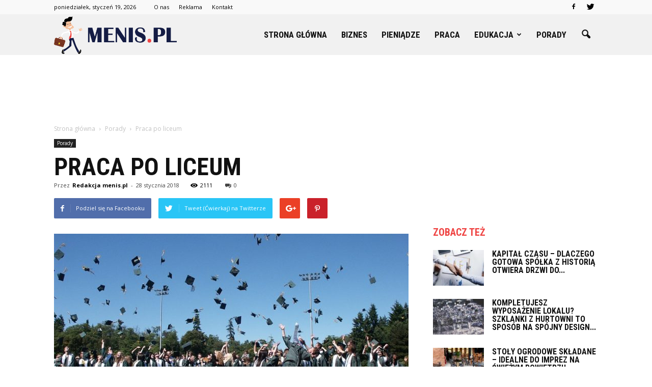

--- FILE ---
content_type: text/html; charset=UTF-8
request_url: https://www.menis.pl/praca-po-liceum/
body_size: 106249
content:
<!doctype html >
<!--[if IE 8]>    <html class="ie8" lang="en"> <![endif]-->
<!--[if IE 9]>    <html class="ie9" lang="en"> <![endif]-->
<!--[if gt IE 8]><!--> <html lang="pl-PL"> <!--<![endif]-->
<head>
    <title>Praca po liceum | Menis.pl</title>
    <meta charset="UTF-8" />
    <meta name="viewport" content="width=device-width, initial-scale=1.0">
    <link rel="pingback" href="https://www.menis.pl/xmlrpc.php" />
    <meta property="og:image" content="https://www.menis.pl/wp-content/uploads/2018/01/Praca-po-liceum.jpg" /><meta name="author" content="Redakcja menis.pl">
<link rel='dns-prefetch' href='//s0.wp.com' />
<link rel='dns-prefetch' href='//fonts.googleapis.com' />
<link rel='dns-prefetch' href='//s.w.org' />
<link rel="alternate" type="application/rss+xml" title="Menis.pl &raquo; Kanał z wpisami" href="https://www.menis.pl/feed/" />
<link rel="alternate" type="application/rss+xml" title="Menis.pl &raquo; Kanał z komentarzami" href="https://www.menis.pl/comments/feed/" />
<link rel="alternate" type="application/rss+xml" title="Menis.pl &raquo; Praca po liceum Kanał z komentarzami" href="https://www.menis.pl/praca-po-liceum/feed/" />
		<script type="text/javascript">
			window._wpemojiSettings = {"baseUrl":"https:\/\/s.w.org\/images\/core\/emoji\/11\/72x72\/","ext":".png","svgUrl":"https:\/\/s.w.org\/images\/core\/emoji\/11\/svg\/","svgExt":".svg","source":{"concatemoji":"https:\/\/www.menis.pl\/wp-includes\/js\/wp-emoji-release.min.js?ver=4.9.26"}};
			!function(e,a,t){var n,r,o,i=a.createElement("canvas"),p=i.getContext&&i.getContext("2d");function s(e,t){var a=String.fromCharCode;p.clearRect(0,0,i.width,i.height),p.fillText(a.apply(this,e),0,0);e=i.toDataURL();return p.clearRect(0,0,i.width,i.height),p.fillText(a.apply(this,t),0,0),e===i.toDataURL()}function c(e){var t=a.createElement("script");t.src=e,t.defer=t.type="text/javascript",a.getElementsByTagName("head")[0].appendChild(t)}for(o=Array("flag","emoji"),t.supports={everything:!0,everythingExceptFlag:!0},r=0;r<o.length;r++)t.supports[o[r]]=function(e){if(!p||!p.fillText)return!1;switch(p.textBaseline="top",p.font="600 32px Arial",e){case"flag":return s([55356,56826,55356,56819],[55356,56826,8203,55356,56819])?!1:!s([55356,57332,56128,56423,56128,56418,56128,56421,56128,56430,56128,56423,56128,56447],[55356,57332,8203,56128,56423,8203,56128,56418,8203,56128,56421,8203,56128,56430,8203,56128,56423,8203,56128,56447]);case"emoji":return!s([55358,56760,9792,65039],[55358,56760,8203,9792,65039])}return!1}(o[r]),t.supports.everything=t.supports.everything&&t.supports[o[r]],"flag"!==o[r]&&(t.supports.everythingExceptFlag=t.supports.everythingExceptFlag&&t.supports[o[r]]);t.supports.everythingExceptFlag=t.supports.everythingExceptFlag&&!t.supports.flag,t.DOMReady=!1,t.readyCallback=function(){t.DOMReady=!0},t.supports.everything||(n=function(){t.readyCallback()},a.addEventListener?(a.addEventListener("DOMContentLoaded",n,!1),e.addEventListener("load",n,!1)):(e.attachEvent("onload",n),a.attachEvent("onreadystatechange",function(){"complete"===a.readyState&&t.readyCallback()})),(n=t.source||{}).concatemoji?c(n.concatemoji):n.wpemoji&&n.twemoji&&(c(n.twemoji),c(n.wpemoji)))}(window,document,window._wpemojiSettings);
		</script>
		<style type="text/css">
img.wp-smiley,
img.emoji {
	display: inline !important;
	border: none !important;
	box-shadow: none !important;
	height: 1em !important;
	width: 1em !important;
	margin: 0 .07em !important;
	vertical-align: -0.1em !important;
	background: none !important;
	padding: 0 !important;
}
</style>
<link rel='stylesheet' id='google_font_open_sans-css'  href='https://fonts.googleapis.com/css?family=Open+Sans%3A300italic%2C400italic%2C600italic%2C400%2C600%2C700&#038;ver=4.9.26' type='text/css' media='all' />
<link rel='stylesheet' id='google_font_roboto-css'  href='https://fonts.googleapis.com/css?family=Roboto%3A500%2C400italic%2C700%2C900%2C500italic%2C400%2C300&#038;ver=4.9.26' type='text/css' media='all' />
<link rel='stylesheet' id='google-fonts-style-css'  href='https://fonts.googleapis.com/css?family=Roboto+Condensed%3A400%2C700&#038;ver=4.9.26' type='text/css' media='all' />
<!-- Inline jetpack_facebook_likebox -->
<style id='jetpack_facebook_likebox-inline-css' type='text/css'>
.widget_facebook_likebox {
	overflow: hidden;
}

</style>
<link rel='stylesheet' id='js_composer_front-css'  href='https://www.menis.pl/wp-content/plugins/js_composer/assets/css/js_composer.min.css?ver=5.0.1' type='text/css' media='all' />
<link rel='stylesheet' id='td-theme-css'  href='https://www.menis.pl/wp-content/themes/Newspaper/style.css?ver=7.6' type='text/css' media='all' />
<link rel='stylesheet' id='td-theme-demo-style-css'  href='https://www.menis.pl/wp-content/themes/Newspaper/includes/demos/what/demo_style.css?ver=7.6' type='text/css' media='all' />
<link rel='stylesheet' id='jetpack_css-css'  href='https://www.menis.pl/wp-content/plugins/jetpack/css/jetpack.css?ver=4.5.3' type='text/css' media='all' />
<script type='text/javascript' src='https://www.menis.pl/wp-includes/js/jquery/jquery.js?ver=1.12.4'></script>
<script type='text/javascript' src='https://www.menis.pl/wp-includes/js/jquery/jquery-migrate.min.js?ver=1.4.1'></script>
<link rel='https://api.w.org/' href='https://www.menis.pl/wp-json/' />
<link rel="EditURI" type="application/rsd+xml" title="RSD" href="https://www.menis.pl/xmlrpc.php?rsd" />
<link rel="wlwmanifest" type="application/wlwmanifest+xml" href="https://www.menis.pl/wp-includes/wlwmanifest.xml" /> 
<link rel='prev' title='Programista cnc zarobki' href='https://www.menis.pl/programista-cnc-zarobki/' />
<link rel='next' title='Pożyczki społecznościowe' href='https://www.menis.pl/pozyczki-spolecznosciowe/' />
<meta name="generator" content="WordPress 4.9.26" />
<link rel="canonical" href="https://www.menis.pl/praca-po-liceum/" />
<link rel='shortlink' href='https://wp.me/p8leva-4I' />
<link rel="alternate" type="application/json+oembed" href="https://www.menis.pl/wp-json/oembed/1.0/embed?url=https%3A%2F%2Fwww.menis.pl%2Fpraca-po-liceum%2F" />
<link rel="alternate" type="text/xml+oembed" href="https://www.menis.pl/wp-json/oembed/1.0/embed?url=https%3A%2F%2Fwww.menis.pl%2Fpraca-po-liceum%2F&#038;format=xml" />
<!--[if lt IE 9]><script src="https://html5shim.googlecode.com/svn/trunk/html5.js"></script><![endif]-->
    <meta name="generator" content="Powered by Visual Composer - drag and drop page builder for WordPress."/>
<!--[if lte IE 9]><link rel="stylesheet" type="text/css" href="https://www.menis.pl/wp-content/plugins/js_composer/assets/css/vc_lte_ie9.min.css" media="screen"><![endif]-->
<!-- Jetpack Open Graph Tags -->
<meta property="og:type" content="article" />
<meta property="og:title" content="Praca po liceum" />
<meta property="og:url" content="https://www.menis.pl/praca-po-liceum/" />
<meta property="og:description" content="Znalezienie pracy zaraz po szkole średniej jest jak najbardziej możliwe. Wiele osób decyduje się na rozpoczęcie swojej kariery zawodowej właśnie w takim momencie. Zdecydowanie się na takie podejści…" />
<meta property="article:published_time" content="2018-01-28T21:42:16+00:00" />
<meta property="article:modified_time" content="2018-03-06T09:27:45+00:00" />
<meta property="og:site_name" content="Menis.pl" />
<meta property="og:image" content="https://www.menis.pl/wp-content/uploads/2018/01/Praca-po-liceum.jpg" />
<meta property="og:image:width" content="851" />
<meta property="og:image:height" content="340" />
<meta property="og:locale" content="pl_PL" />
<meta name="twitter:site" content="@menis_pl" />
<meta name="twitter:image" content="https://www.menis.pl/wp-content/uploads/2018/01/Praca-po-liceum.jpg?w=640" />
<meta name="twitter:card" content="summary_large_image" />
<meta name="twitter:creator" content="@menis_pl" />

<!-- JS generated by theme -->

<script>
    
    

	    var tdBlocksArray = []; //here we store all the items for the current page

	    //td_block class - each ajax block uses a object of this class for requests
	    function tdBlock() {
		    this.id = '';
		    this.block_type = 1; //block type id (1-234 etc)
		    this.atts = '';
		    this.td_column_number = '';
		    this.td_current_page = 1; //
		    this.post_count = 0; //from wp
		    this.found_posts = 0; //from wp
		    this.max_num_pages = 0; //from wp
		    this.td_filter_value = ''; //current live filter value
		    this.is_ajax_running = false;
		    this.td_user_action = ''; // load more or infinite loader (used by the animation)
		    this.header_color = '';
		    this.ajax_pagination_infinite_stop = ''; //show load more at page x
	    }


        // td_js_generator - mini detector
        (function(){
            var htmlTag = document.getElementsByTagName("html")[0];

            if ( navigator.userAgent.indexOf("MSIE 10.0") > -1 ) {
                htmlTag.className += ' ie10';
            }

            if ( !!navigator.userAgent.match(/Trident.*rv\:11\./) ) {
                htmlTag.className += ' ie11';
            }

            if ( /(iPad|iPhone|iPod)/g.test(navigator.userAgent) ) {
                htmlTag.className += ' td-md-is-ios';
            }

            var user_agent = navigator.userAgent.toLowerCase();
            if ( user_agent.indexOf("android") > -1 ) {
                htmlTag.className += ' td-md-is-android';
            }

            if ( -1 !== navigator.userAgent.indexOf('Mac OS X')  ) {
                htmlTag.className += ' td-md-is-os-x';
            }

            if ( /chrom(e|ium)/.test(navigator.userAgent.toLowerCase()) ) {
               htmlTag.className += ' td-md-is-chrome';
            }

            if ( -1 !== navigator.userAgent.indexOf('Firefox') ) {
                htmlTag.className += ' td-md-is-firefox';
            }

            if ( -1 !== navigator.userAgent.indexOf('Safari') && -1 === navigator.userAgent.indexOf('Chrome') ) {
                htmlTag.className += ' td-md-is-safari';
            }

            if( -1 !== navigator.userAgent.indexOf('IEMobile') ){
                htmlTag.className += ' td-md-is-iemobile';
            }

        })();




        var tdLocalCache = {};

        ( function () {
            "use strict";

            tdLocalCache = {
                data: {},
                remove: function (resource_id) {
                    delete tdLocalCache.data[resource_id];
                },
                exist: function (resource_id) {
                    return tdLocalCache.data.hasOwnProperty(resource_id) && tdLocalCache.data[resource_id] !== null;
                },
                get: function (resource_id) {
                    return tdLocalCache.data[resource_id];
                },
                set: function (resource_id, cachedData) {
                    tdLocalCache.remove(resource_id);
                    tdLocalCache.data[resource_id] = cachedData;
                }
            };
        })();

    
    
var td_viewport_interval_list=[{"limitBottom":767,"sidebarWidth":228},{"limitBottom":1018,"sidebarWidth":300},{"limitBottom":1140,"sidebarWidth":324}];
var td_animation_stack_effect="type0";
var tds_animation_stack=true;
var td_animation_stack_specific_selectors=".entry-thumb, img";
var td_animation_stack_general_selectors=".td-animation-stack img, .post img";
var td_ajax_url="https:\/\/www.menis.pl\/wp-admin\/admin-ajax.php?td_theme_name=Newspaper&v=7.6";
var td_get_template_directory_uri="https:\/\/www.menis.pl\/wp-content\/themes\/Newspaper";
var tds_snap_menu="snap";
var tds_logo_on_sticky="show_header_logo";
var tds_header_style="6";
var td_please_wait="Prosz\u0119 czeka\u0107 ...";
var td_email_user_pass_incorrect="U\u017cytkownik lub has\u0142o niepoprawne!";
var td_email_user_incorrect="E-mail lub nazwa u\u017cytkownika jest niepoprawna!";
var td_email_incorrect="E-mail niepoprawny!";
var tds_more_articles_on_post_enable="";
var tds_more_articles_on_post_time_to_wait="";
var tds_more_articles_on_post_pages_distance_from_top=0;
var tds_theme_color_site_wide="#ef4544";
var tds_smart_sidebar="enabled";
var tdThemeName="Newspaper";
var td_magnific_popup_translation_tPrev="Poprzedni (Strza\u0142ka w lewo)";
var td_magnific_popup_translation_tNext="Nast\u0119pny (Strza\u0142ka w prawo)";
var td_magnific_popup_translation_tCounter="%curr% z %total%";
var td_magnific_popup_translation_ajax_tError="Zawarto\u015b\u0107 z %url% nie mo\u017ce by\u0107 za\u0142adowana.";
var td_magnific_popup_translation_image_tError="Obraz #%curr% nie mo\u017ce by\u0107 za\u0142adowany.";
var td_ad_background_click_link="";
var td_ad_background_click_target="";
</script>


<!-- Header style compiled by theme -->

<style>
    
.td-header-wrap .black-menu .sf-menu > .current-menu-item > a,
    .td-header-wrap .black-menu .sf-menu > .current-menu-ancestor > a,
    .td-header-wrap .black-menu .sf-menu > .current-category-ancestor > a,
    .td-header-wrap .black-menu .sf-menu > li > a:hover,
    .td-header-wrap .black-menu .sf-menu > .sfHover > a,
    .td-header-style-12 .td-header-menu-wrap-full,
    .sf-menu > .current-menu-item > a:after,
    .sf-menu > .current-menu-ancestor > a:after,
    .sf-menu > .current-category-ancestor > a:after,
    .sf-menu > li:hover > a:after,
    .sf-menu > .sfHover > a:after,
    .sf-menu ul .td-menu-item > a:hover,
    .sf-menu ul .sfHover > a,
    .sf-menu ul .current-menu-ancestor > a,
    .sf-menu ul .current-category-ancestor > a,
    .sf-menu ul .current-menu-item > a,
    .td-header-style-12 .td-affix,
    .header-search-wrap .td-drop-down-search:after,
    .header-search-wrap .td-drop-down-search .btn:hover,
    input[type=submit]:hover,
    .td-read-more a,
    .td-post-category:hover,
    .td-grid-style-1.td-hover-1 .td-big-grid-post:hover .td-post-category,
    .td-grid-style-5.td-hover-1 .td-big-grid-post:hover .td-post-category,
    .td_top_authors .td-active .td-author-post-count,
    .td_top_authors .td-active .td-author-comments-count,
    .td_top_authors .td_mod_wrap:hover .td-author-post-count,
    .td_top_authors .td_mod_wrap:hover .td-author-comments-count,
    .td-404-sub-sub-title a:hover,
    .td-search-form-widget .wpb_button:hover,
    .td-rating-bar-wrap div,
    .td_category_template_3 .td-current-sub-category,
    .dropcap,
    .td_wrapper_video_playlist .td_video_controls_playlist_wrapper,
    .wpb_default,
    .wpb_default:hover,
    .td-left-smart-list:hover,
    .td-right-smart-list:hover,
    .woocommerce-checkout .woocommerce input.button:hover,
    .woocommerce-page .woocommerce a.button:hover,
    .woocommerce-account div.woocommerce .button:hover,
    #bbpress-forums button:hover,
    .bbp_widget_login .button:hover,
    .td-footer-wrapper .td-post-category,
    .td-footer-wrapper .widget_product_search input[type="submit"]:hover,
    .woocommerce .product a.button:hover,
    .woocommerce .product #respond input#submit:hover,
    .woocommerce .checkout input#place_order:hover,
    .woocommerce .woocommerce.widget .button:hover,
    .single-product .product .summary .cart .button:hover,
    .woocommerce-cart .woocommerce table.cart .button:hover,
    .woocommerce-cart .woocommerce .shipping-calculator-form .button:hover,
    .td-next-prev-wrap a:hover,
    .td-load-more-wrap a:hover,
    .td-post-small-box a:hover,
    .page-nav .current,
    .page-nav:first-child > div,
    .td_category_template_8 .td-category-header .td-category a.td-current-sub-category,
    .td_category_template_4 .td-category-siblings .td-category a:hover,
    #bbpress-forums .bbp-pagination .current,
    #bbpress-forums #bbp-single-user-details #bbp-user-navigation li.current a,
    .td-theme-slider:hover .slide-meta-cat a,
    a.vc_btn-black:hover,
    .td-trending-now-wrapper:hover .td-trending-now-title,
    .td-scroll-up,
    .td-smart-list-button:hover,
    .td-weather-information:before,
    .td-weather-week:before,
    .td_block_exchange .td-exchange-header:before,
    .td_block_big_grid_9.td-grid-style-1 .td-post-category,
    .td_block_big_grid_9.td-grid-style-5 .td-post-category,
    .td-grid-style-6.td-hover-1 .td-module-thumb:after {
        background-color: #ef4544;
    }

    .woocommerce .woocommerce-message .button:hover,
    .woocommerce .woocommerce-error .button:hover,
    .woocommerce .woocommerce-info .button:hover {
        background-color: #ef4544 !important;
    }

    .woocommerce .product .onsale,
    .woocommerce.widget .ui-slider .ui-slider-handle {
        background: none #ef4544;
    }

    .woocommerce.widget.widget_layered_nav_filters ul li a {
        background: none repeat scroll 0 0 #ef4544 !important;
    }

    a,
    cite a:hover,
    .td_mega_menu_sub_cats .cur-sub-cat,
    .td-mega-span h3 a:hover,
    .td_mod_mega_menu:hover .entry-title a,
    .header-search-wrap .result-msg a:hover,
    .top-header-menu li a:hover,
    .top-header-menu .current-menu-item > a,
    .top-header-menu .current-menu-ancestor > a,
    .top-header-menu .current-category-ancestor > a,
    .td-social-icon-wrap > a:hover,
    .td-header-sp-top-widget .td-social-icon-wrap a:hover,
    .td-page-content blockquote p,
    .td-post-content blockquote p,
    .mce-content-body blockquote p,
    .comment-content blockquote p,
    .wpb_text_column blockquote p,
    .td_block_text_with_title blockquote p,
    .td_module_wrap:hover .entry-title a,
    .td-subcat-filter .td-subcat-list a:hover,
    .td-subcat-filter .td-subcat-dropdown a:hover,
    .td_quote_on_blocks,
    .dropcap2,
    .dropcap3,
    .td_top_authors .td-active .td-authors-name a,
    .td_top_authors .td_mod_wrap:hover .td-authors-name a,
    .td-post-next-prev-content a:hover,
    .author-box-wrap .td-author-social a:hover,
    .td-author-name a:hover,
    .td-author-url a:hover,
    .td_mod_related_posts:hover h3 > a,
    .td-post-template-11 .td-related-title .td-related-left:hover,
    .td-post-template-11 .td-related-title .td-related-right:hover,
    .td-post-template-11 .td-related-title .td-cur-simple-item,
    .td-post-template-11 .td_block_related_posts .td-next-prev-wrap a:hover,
    .comment-reply-link:hover,
    .logged-in-as a:hover,
    #cancel-comment-reply-link:hover,
    .td-search-query,
    .td-category-header .td-pulldown-category-filter-link:hover,
    .td-category-siblings .td-subcat-dropdown a:hover,
    .td-category-siblings .td-subcat-dropdown a.td-current-sub-category,
    .widget a:hover,
    .widget_calendar tfoot a:hover,
    .woocommerce a.added_to_cart:hover,
    #bbpress-forums li.bbp-header .bbp-reply-content span a:hover,
    #bbpress-forums .bbp-forum-freshness a:hover,
    #bbpress-forums .bbp-topic-freshness a:hover,
    #bbpress-forums .bbp-forums-list li a:hover,
    #bbpress-forums .bbp-forum-title:hover,
    #bbpress-forums .bbp-topic-permalink:hover,
    #bbpress-forums .bbp-topic-started-by a:hover,
    #bbpress-forums .bbp-topic-started-in a:hover,
    #bbpress-forums .bbp-body .super-sticky li.bbp-topic-title .bbp-topic-permalink,
    #bbpress-forums .bbp-body .sticky li.bbp-topic-title .bbp-topic-permalink,
    .widget_display_replies .bbp-author-name,
    .widget_display_topics .bbp-author-name,
    .footer-text-wrap .footer-email-wrap a,
    .td-subfooter-menu li a:hover,
    .footer-social-wrap a:hover,
    a.vc_btn-black:hover,
    .td-smart-list-dropdown-wrap .td-smart-list-button:hover,
    .td_module_17 .td-read-more a:hover,
    .td_module_18 .td-read-more a:hover,
    .td_module_19 .td-post-author-name a:hover,
    .td-instagram-user a {
        color: #ef4544;
    }

    a.vc_btn-black.vc_btn_square_outlined:hover,
    a.vc_btn-black.vc_btn_outlined:hover,
    .td-mega-menu-page .wpb_content_element ul li a:hover {
        color: #ef4544 !important;
    }

    .td-next-prev-wrap a:hover,
    .td-load-more-wrap a:hover,
    .td-post-small-box a:hover,
    .page-nav .current,
    .page-nav:first-child > div,
    .td_category_template_8 .td-category-header .td-category a.td-current-sub-category,
    .td_category_template_4 .td-category-siblings .td-category a:hover,
    #bbpress-forums .bbp-pagination .current,
    .post .td_quote_box,
    .page .td_quote_box,
    a.vc_btn-black:hover {
        border-color: #ef4544;
    }

    .td_wrapper_video_playlist .td_video_currently_playing:after {
        border-color: #ef4544 !important;
    }

    .header-search-wrap .td-drop-down-search:before {
        border-color: transparent transparent #ef4544 transparent;
    }

    .block-title > span,
    .block-title > a,
    .block-title > label,
    .widgettitle,
    .widgettitle:after,
    .td-trending-now-title,
    .td-trending-now-wrapper:hover .td-trending-now-title,
    .wpb_tabs li.ui-tabs-active a,
    .wpb_tabs li:hover a,
    .vc_tta-container .vc_tta-color-grey.vc_tta-tabs-position-top.vc_tta-style-classic .vc_tta-tabs-container .vc_tta-tab.vc_active > a,
    .vc_tta-container .vc_tta-color-grey.vc_tta-tabs-position-top.vc_tta-style-classic .vc_tta-tabs-container .vc_tta-tab:hover > a,
    .td-related-title .td-cur-simple-item,
    .woocommerce .product .products h2,
    .td-subcat-filter .td-subcat-dropdown:hover .td-subcat-more {
    	background-color: #ef4544;
    }

    .woocommerce div.product .woocommerce-tabs ul.tabs li.active {
    	background-color: #ef4544 !important;
    }

    .block-title,
    .td-related-title,
    .wpb_tabs .wpb_tabs_nav,
    .vc_tta-container .vc_tta-color-grey.vc_tta-tabs-position-top.vc_tta-style-classic .vc_tta-tabs-container,
    .woocommerce div.product .woocommerce-tabs ul.tabs:before {
        border-color: #ef4544;
    }
    .td_block_wrap .td-subcat-item .td-cur-simple-item {
	    color: #ef4544;
	}


    
    .td-grid-style-4 .entry-title
    {
        background-color: rgba(239, 69, 68, 0.7);
    }

    
    .block-title > span,
    .block-title > span > a,
    .widget_rss .block-title .rsswidget,
    .block-title > a,
    .widgettitle,
    .widgettitle > a,
    .td-trending-now-title,
    .wpb_tabs li.ui-tabs-active a,
    .wpb_tabs li:hover a,
    .vc_tta-container .vc_tta-color-grey.vc_tta-tabs-position-top.vc_tta-style-classic .vc_tta-tabs-container .vc_tta-tab.vc_active > a,
    .vc_tta-container .vc_tta-color-grey.vc_tta-tabs-position-top.vc_tta-style-classic .vc_tta-tabs-container .vc_tta-tab:hover > a,
    .td-related-title .td-cur-simple-item,
    .woocommerce div.product .woocommerce-tabs ul.tabs li.active,
    .woocommerce .product .products h2 {
    	color: #ef4544;
    }


    
    .td-header-wrap .td-header-menu-wrap-full,
    .sf-menu > .current-menu-ancestor > a,
    .sf-menu > .current-category-ancestor > a,
    .td-header-menu-wrap.td-affix,
    .td-header-style-3 .td-header-main-menu,
    .td-header-style-3 .td-affix .td-header-main-menu,
    .td-header-style-4 .td-header-main-menu,
    .td-header-style-4 .td-affix .td-header-main-menu,
    .td-header-style-8 .td-header-menu-wrap.td-affix,
    .td-header-style-8 .td-header-top-menu-full {
		background-color: #f1f1f1;
    }


    .td-boxed-layout .td-header-style-3 .td-header-menu-wrap,
    .td-boxed-layout .td-header-style-4 .td-header-menu-wrap {
    	background-color: #f1f1f1 !important;
    }


    @media (min-width: 1019px) {
        .td-header-style-1 .td-header-sp-recs,
        .td-header-style-1 .td-header-sp-logo {
            margin-bottom: 28px;
        }
    }

    @media (min-width: 768px) and (max-width: 1018px) {
        .td-header-style-1 .td-header-sp-recs,
        .td-header-style-1 .td-header-sp-logo {
            margin-bottom: 14px;
        }
    }

    .td-header-style-7 .td-header-top-menu {
        border-bottom: none;
    }


    
    .sf-menu ul .td-menu-item > a:hover,
    .sf-menu ul .sfHover > a,
    .sf-menu ul .current-menu-ancestor > a,
    .sf-menu ul .current-category-ancestor > a,
    .sf-menu ul .current-menu-item > a,
    .sf-menu > .current-menu-item > a:after,
    .sf-menu > .current-menu-ancestor > a:after,
    .sf-menu > .current-category-ancestor > a:after,
    .sf-menu > li:hover > a:after,
    .sf-menu > .sfHover > a:after,
    .td_block_mega_menu .td-next-prev-wrap a:hover,
    .td-mega-span .td-post-category:hover,
    .td-header-wrap .black-menu .sf-menu > li > a:hover,
    .td-header-wrap .black-menu .sf-menu > .current-menu-ancestor > a,
    .td-header-wrap .black-menu .sf-menu > .sfHover > a,
    .header-search-wrap .td-drop-down-search:after,
    .header-search-wrap .td-drop-down-search .btn:hover,
    .td-header-wrap .black-menu .sf-menu > .current-menu-item > a,
    .td-header-wrap .black-menu .sf-menu > .current-menu-ancestor > a,
    .td-header-wrap .black-menu .sf-menu > .current-category-ancestor > a {
        background-color: #ef4544;
    }


    .td_block_mega_menu .td-next-prev-wrap a:hover {
        border-color: #ef4544;
    }

    .header-search-wrap .td-drop-down-search:before {
        border-color: transparent transparent #ef4544 transparent;
    }

    .td_mega_menu_sub_cats .cur-sub-cat,
    .td_mod_mega_menu:hover .entry-title a {
        color: #ef4544;
    }


    
    .td-header-wrap .td-header-menu-wrap .sf-menu > li > a,
    .td-header-wrap .header-search-wrap .td-icon-search {
        color: #111111;
    }


    
    @media (max-width: 767px) {
        body .td-header-wrap .td-header-main-menu {
            background-color: #000000 !important;
        }
    }


    
    .td-menu-background:before,
    .td-search-background:before {
        background: #3a112e;
        background: -moz-linear-gradient(top, #3a112e 0%, #e2285a 100%);
        background: -webkit-gradient(left top, left bottom, color-stop(0%, #3a112e), color-stop(100%, #e2285a));
        background: -webkit-linear-gradient(top, #3a112e 0%, #e2285a 100%);
        background: -o-linear-gradient(top, #3a112e 0%, @mobileu_gradient_two_mob 100%);
        background: -ms-linear-gradient(top, #3a112e 0%, #e2285a 100%);
        background: linear-gradient(to bottom, #3a112e 0%, #e2285a 100%);
        filter: progid:DXImageTransform.Microsoft.gradient( startColorstr='#3a112e', endColorstr='#e2285a', GradientType=0 );
    }

    
    .td-footer-wrapper {
        background-color: #f1f1f1;
    }

    
    .td-footer-wrapper,
    .td-footer-wrapper a,
    .td-footer-wrapper .block-title a,
    .td-footer-wrapper .block-title span,
    .td-footer-wrapper .block-title label,
    .td-footer-wrapper .td-excerpt,
    .td-footer-wrapper .td-post-author-name span,
    .td-footer-wrapper .td-post-date,
    .td-footer-wrapper .td-social-style3 .td_social_type a,
    .td-footer-wrapper .td-social-style3,
    .td-footer-wrapper .td-social-style4 .td_social_type a,
    .td-footer-wrapper .td-social-style4,
    .td-footer-wrapper .td-social-style9,
    .td-footer-wrapper .td-social-style10,
    .td-footer-wrapper .td-social-style2 .td_social_type a,
    .td-footer-wrapper .td-social-style8 .td_social_type a,
    .td-footer-wrapper .td-social-style2 .td_social_type,
    .td-footer-wrapper .td-social-style8 .td_social_type,
    .td-footer-template-13 .td-social-name {
        color: #111111;
    }

    .td-footer-wrapper .widget_calendar th,
    .td-footer-wrapper .widget_calendar td,
    .td-footer-wrapper .td-social-style2 .td_social_type .td-social-box,
    .td-footer-wrapper .td-social-style8 .td_social_type .td-social-box,
    .td-social-style-2 .td-icon-font:after {
        border-color: #111111;
    }

    .td-footer-wrapper .td-module-comments a,
    .td-footer-wrapper .td-post-category,
    .td-footer-wrapper .td-slide-meta .td-post-author-name span,
    .td-footer-wrapper .td-slide-meta .td-post-date {
        color: #fff;
    }

    
    .td-footer-bottom-full .td-container::before {
        background-color: rgba(17, 17, 17, 0.1);
    }

    
	.td-footer-wrapper .block-title > span,
    .td-footer-wrapper .block-title > a,
    .td-footer-wrapper .widgettitle {
    	color: #111111;
    }

    
    .td-sub-footer-container {
        background-color: #ef4544;
    }

    
    .td-sub-footer-container,
    .td-subfooter-menu li a {
        color: #ffffff;
    }

    
    .td-subfooter-menu li a:hover {
        color: #d6d6d6;
    }


    
    ul.sf-menu > .td-menu-item > a {
        font-family:"Roboto Condensed";
	font-size:17px;
	
    }
    
    .sf-menu ul .td-menu-item a {
        font-family:"Roboto Condensed";
	font-size:15px;
	line-height:18px;
	font-weight:bold;
	text-transform:uppercase;
	
    }
	
    .td_mod_mega_menu .item-details a {
        font-family:"Roboto Condensed";
	font-size:19px;
	line-height:21px;
	font-weight:bold;
	text-transform:uppercase;
	
    }
    
    .td_mega_menu_sub_cats .block-mega-child-cats a {
        font-family:"Roboto Condensed";
	font-size:15px;
	line-height:18px;
	font-weight:bold;
	text-transform:uppercase;
	
    }
    
    .td-mobile-content .td-mobile-main-menu > li > a {
        font-weight:bold;
	text-transform:uppercase;
	
    }
    
    .td-mobile-content .sub-menu a {
        font-weight:bold;
	text-transform:uppercase;
	
    }



	
    .block-title > span,
    .block-title > a,
    .widgettitle,
    .td-trending-now-title,
    .wpb_tabs li a,
    .vc_tta-container .vc_tta-color-grey.vc_tta-tabs-position-top.vc_tta-style-classic .vc_tta-tabs-container .vc_tta-tab > a,
    .td-related-title a,
    .woocommerce div.product .woocommerce-tabs ul.tabs li a,
    .woocommerce .product .products h2 {
        font-family:"Roboto Condensed";
	font-size:20px;
	font-weight:bold;
	text-transform:uppercase;
	
    }
    
    .td-big-grid-meta .td-post-category,
    .td_module_wrap .td-post-category,
    .td-module-image .td-post-category {
        font-family:"Roboto Condensed";
	font-size:18px;
	font-weight:bold;
	text-transform:uppercase;
	
    }
    
    .td-excerpt {
        font-family:"Roboto Condensed";
	
    }


	
	.td_module_wrap .td-module-title {
		font-family:"Roboto Condensed";
	
	}
     
    .td_module_3 .td-module-title {
    	font-size:26px;
	line-height:26px;
	font-weight:bold;
	text-transform:uppercase;
	
    }
    
    .td_module_6 .td-module-title {
    	font-size:16px;
	line-height:16px;
	font-weight:bold;
	text-transform:uppercase;
	
    }
    
    .td_module_11 .td-module-title {
    	font-size:36px;
	line-height:36px;
	font-weight:bold;
	text-transform:uppercase;
	
    }
    
    .td_module_18 .td-module-title {
    	font-size:50px;
	line-height:50px;
	font-weight:bold;
	text-transform:uppercase;
	
    }
    
    .td_block_trending_now .entry-title a {
    	font-family:"Roboto Condensed";
	font-size:14px;
	font-weight:bold;
	text-transform:uppercase;
	
    }
    
    .td-big-grid-post.td-big-thumb .td-big-grid-meta,
    .td-big-thumb .td-big-grid-meta .entry-title {
        font-family:"Roboto Condensed";
	font-size:42px;
	line-height:42px;
	font-weight:bold;
	text-transform:uppercase;
	
    }
    
	#td-mobile-nav,
	#td-mobile-nav .wpb_button,
	.td-search-wrap-mob {
		font-family:"Roboto Condensed";
	
	}


	
	.post .td-post-header .entry-title {
		font-family:"Roboto Condensed";
	
	}
    
    .td-post-template-default .td-post-header .entry-title {
        font-weight:bold;
	text-transform:uppercase;
	
    }
    
    .td-post-template-1 .td-post-header .entry-title {
        font-weight:bold;
	text-transform:uppercase;
	
    }
    
    .td-post-template-2 .td-post-header .entry-title {
        font-size:48px;
	line-height:46px;
	font-weight:bold;
	text-transform:uppercase;
	
    }
    
    .td-post-template-3 .td-post-header .entry-title {
        font-weight:bold;
	text-transform:uppercase;
	
    }
    
    .td-post-template-4 .td-post-header .entry-title {
        font-weight:bold;
	text-transform:uppercase;
	
    }
    
    .td-post-template-5 .td-post-header .entry-title {
        font-weight:bold;
	text-transform:uppercase;
	
    }
    
    .td-post-template-6 .td-post-header .entry-title {
        font-weight:bold;
	text-transform:uppercase;
	
    }
    
    .td-post-template-7 .td-post-header .entry-title {
        font-weight:bold;
	text-transform:uppercase;
	
    }
    
    .td-post-template-8 .td-post-header .entry-title {
        font-weight:bold;
	text-transform:uppercase;
	
    }
    
    .td-post-template-9 .td-post-header .entry-title {
        font-weight:bold;
	text-transform:uppercase;
	
    }
    
    .td-post-template-10 .td-post-header .entry-title {
        font-weight:bold;
	text-transform:uppercase;
	
    }
    
    .td-post-template-11 .td-post-header .entry-title {
        font-weight:bold;
	text-transform:uppercase;
	
    }
    
    .td-post-template-12 .td-post-header .entry-title {
        font-weight:bold;
	text-transform:uppercase;
	
    }
    
    .td-post-template-13 .td-post-header .entry-title {
        font-weight:bold;
	text-transform:uppercase;
	
    }





	
    .post .td-post-next-prev-content a {
        font-family:"Roboto Condensed";
	font-size:16px;
	font-weight:bold;
	text-transform:uppercase;
	
    }
    
    .post .author-box-wrap .td-author-name a {
        font-family:"Roboto Condensed";
	font-weight:bold;
	text-transform:uppercase;
	
    }
    
    .td_block_related_posts .entry-title a {
        font-family:"Roboto Condensed";
	font-size:16px;
	font-weight:bold;
	text-transform:uppercase;
	
    }
    
    .widget_archive a,
    .widget_calendar,
    .widget_categories a,
    .widget_nav_menu a,
    .widget_meta a,
    .widget_pages a,
    .widget_recent_comments a,
    .widget_recent_entries a,
    .widget_text .textwidget,
    .widget_tag_cloud a,
    .widget_search input,
    .woocommerce .product-categories a,
    .widget_display_forums a,
    .widget_display_replies a,
    .widget_display_topics a,
    .widget_display_views a,
    .widget_display_stats {
    	font-family:"Roboto Condensed";
	font-weight:bold;
	text-transform:uppercase;
	
    }



/* Style generated by theme for demo: what */

.td-what .td_module_3 .td-module-image .td-post-category,
    	.td-what .td_module_11 .td-post-category,
    	.td-what .td_module_18 .td-post-category,
    	.td-what .td_module_18 .td-post-category:hover,
    	.td-what .td-related-title .td-cur-simple-item:hover {
			color: #ef4544;
		}

		
		.td-what .td-header-style-6 .black-menu .sf-menu > li > a:hover,
	    .td-what .td-header-style-6 .black-menu .sf-menu > .sfHover > a,
	    .td-what .td-header-style-6 .black-menu .sf-menu > .current-menu-item > a,
	    .td-what .td-header-style-6 .black-menu .sf-menu > .current-menu-ancestor > a,
	    .td-what .td-header-style-6 .black-menu .sf-menu > .current-category-ancestor > a {
	    	color: #ef4544;
	    }
</style>

<script>
  (function(i,s,o,g,r,a,m){i['GoogleAnalyticsObject']=r;i[r]=i[r]||function(){
  (i[r].q=i[r].q||[]).push(arguments)},i[r].l=1*new Date();a=s.createElement(o),
  m=s.getElementsByTagName(o)[0];a.async=1;a.src=g;m.parentNode.insertBefore(a,m)
  })(window,document,'script','https://www.google-analytics.com/analytics.js','ga');

  ga('create', 'UA-90986556-1', 'auto');
  ga('send', 'pageview');

</script><noscript><style type="text/css"> .wpb_animate_when_almost_visible { opacity: 1; }</style></noscript></head>

<body class="post-template-default single single-post postid-292 single-format-standard praca-po-liceum td-what single_template_2 wpb-js-composer js-comp-ver-5.0.1 vc_responsive td-animation-stack-type0 td-full-layout" itemscope="itemscope" itemtype="https://schema.org/WebPage">

        <div class="td-scroll-up"><i class="td-icon-menu-up"></i></div>
    
    <div class="td-menu-background"></div>
<div id="td-mobile-nav">
    <div class="td-mobile-container">
        <!-- mobile menu top section -->
        <div class="td-menu-socials-wrap">
            <!-- socials -->
            <div class="td-menu-socials">
                
        <span class="td-social-icon-wrap">
            <a target="_blank" href="https://www.facebook.com/Menispl-1246805985367813/" title="Facebook">
                <i class="td-icon-font td-icon-facebook"></i>
            </a>
        </span>
        <span class="td-social-icon-wrap">
            <a target="_blank" href="https://twitter.com/menis_pl" title="Twitter">
                <i class="td-icon-font td-icon-twitter"></i>
            </a>
        </span>            </div>
            <!-- close button -->
            <div class="td-mobile-close">
                <a href="#"><i class="td-icon-close-mobile"></i></a>
            </div>
        </div>

        <!-- login section -->
        
        <!-- menu section -->
        <div class="td-mobile-content">
            <div class="menu-menu-container"><ul id="menu-menu" class="td-mobile-main-menu"><li id="menu-item-87" class="menu-item menu-item-type-post_type menu-item-object-page menu-item-home menu-item-first menu-item-87"><a href="https://www.menis.pl/">Strona główna</a></li>
<li id="menu-item-84" class="menu-item menu-item-type-taxonomy menu-item-object-category menu-item-84"><a href="https://www.menis.pl/category/biznes/">Biznes</a></li>
<li id="menu-item-83" class="menu-item menu-item-type-taxonomy menu-item-object-category menu-item-83"><a href="https://www.menis.pl/category/pieniadze/">Pieniądze</a></li>
<li id="menu-item-85" class="menu-item menu-item-type-taxonomy menu-item-object-category menu-item-85"><a href="https://www.menis.pl/category/praca/">Praca</a></li>
<li id="menu-item-86" class="menu-item menu-item-type-taxonomy menu-item-object-category menu-item-has-children menu-item-86"><a href="https://www.menis.pl/category/edukacja/">Edukacja<i class="td-icon-menu-right td-element-after"></i></a>
<ul class="sub-menu">
	<li id="menu-item-1121" class="menu-item menu-item-type-taxonomy menu-item-object-category menu-item-has-children menu-item-1121"><a href="https://www.menis.pl/category/coaching-biznesowy/">Coaching biznesowy<i class="td-icon-menu-right td-element-after"></i></a>
	<ul class="sub-menu">
		<li id="menu-item-1122" class="menu-item menu-item-type-taxonomy menu-item-object-category menu-item-1122"><a href="https://www.menis.pl/category/coaching-biznesowy/coaching-dla-przedsiebiorcow/">Coaching dla przedsiębiorców</a></li>
		<li id="menu-item-1123" class="menu-item menu-item-type-taxonomy menu-item-object-category menu-item-1123"><a href="https://www.menis.pl/category/coaching-biznesowy/coaching-dla-zespolow/">Coaching dla zespołów</a></li>
		<li id="menu-item-1124" class="menu-item menu-item-type-taxonomy menu-item-object-category menu-item-1124"><a href="https://www.menis.pl/category/coaching-biznesowy/coaching-motywacyjny/">Coaching motywacyjny</a></li>
		<li id="menu-item-1125" class="menu-item menu-item-type-taxonomy menu-item-object-category menu-item-1125"><a href="https://www.menis.pl/category/coaching-biznesowy/coaching-rozwoju-osobistego/">Coaching rozwoju osobistego</a></li>
		<li id="menu-item-1126" class="menu-item menu-item-type-taxonomy menu-item-object-category menu-item-1126"><a href="https://www.menis.pl/category/coaching-biznesowy/coaching-zawodowy/">Coaching zawodowy</a></li>
	</ul>
</li>
</ul>
</li>
<li id="menu-item-481" class="menu-item menu-item-type-taxonomy menu-item-object-category current-post-ancestor current-menu-parent current-post-parent menu-item-481"><a href="https://www.menis.pl/category/porady/">Porady</a></li>
</ul></div>        </div>
    </div>

    <!-- register/login section -->
    </div>    <div class="td-search-background"></div>
<div class="td-search-wrap-mob">
	<div class="td-drop-down-search" aria-labelledby="td-header-search-button">
		<form method="get" class="td-search-form" action="https://www.menis.pl/">
			<!-- close button -->
			<div class="td-search-close">
				<a href="#"><i class="td-icon-close-mobile"></i></a>
			</div>
			<div role="search" class="td-search-input">
				<span>Wyszukiwanie</span>
				<input id="td-header-search-mob" type="text" value="" name="s" autocomplete="off" />
			</div>
		</form>
		<div id="td-aj-search-mob"></div>
	</div>
</div>    
    
    <div id="td-outer-wrap">
    
        <!--
Header style 6
-->

<div class="td-header-wrap td-header-style-6">

    <div class="td-header-top-menu-full">
        <div class="td-container td-header-row td-header-top-menu">
            
    <div class="top-bar-style-1">
        
<div class="td-header-sp-top-menu">


	        <div class="td_data_time">
            <div >

                poniedziałek, styczeń 19, 2026
            </div>
        </div>
    <div class="menu-top-container"><ul id="menu-top" class="top-header-menu"><li id="menu-item-90" class="menu-item menu-item-type-post_type menu-item-object-page menu-item-first td-menu-item td-normal-menu menu-item-90"><a href="https://www.menis.pl/o-nas/">O nas</a></li>
<li id="menu-item-89" class="menu-item menu-item-type-post_type menu-item-object-page td-menu-item td-normal-menu menu-item-89"><a href="https://www.menis.pl/reklama/">Reklama</a></li>
<li id="menu-item-88" class="menu-item menu-item-type-post_type menu-item-object-page td-menu-item td-normal-menu menu-item-88"><a href="https://www.menis.pl/kontakt/">Kontakt</a></li>
</ul></div></div>
        <div class="td-header-sp-top-widget">
    
        <span class="td-social-icon-wrap">
            <a target="_blank" href="https://www.facebook.com/Menispl-1246805985367813/" title="Facebook">
                <i class="td-icon-font td-icon-facebook"></i>
            </a>
        </span>
        <span class="td-social-icon-wrap">
            <a target="_blank" href="https://twitter.com/menis_pl" title="Twitter">
                <i class="td-icon-font td-icon-twitter"></i>
            </a>
        </span></div>
    </div>

<!-- LOGIN MODAL -->

                <div  id="login-form" class="white-popup-block mfp-hide mfp-with-anim">
                    <div class="td-login-wrap">
                        <a href="#" class="td-back-button"><i class="td-icon-modal-back"></i></a>
                        <div id="td-login-div" class="td-login-form-div td-display-block">
                            <div class="td-login-panel-title">Sign in</div>
                            <div class="td-login-panel-descr">Witamy! Zaloguj się na swoje konto</div>
                            <div class="td_display_err"></div>
                            <div class="td-login-inputs"><input class="td-login-input" type="text" name="login_email" id="login_email" value="" required><label>Twoja nazwa użytkownika</label></div>
	                        <div class="td-login-inputs"><input class="td-login-input" type="password" name="login_pass" id="login_pass" value="" required><label>Twoje hasło</label></div>
                            <input type="button" name="login_button" id="login_button" class="wpb_button btn td-login-button" value="Login">
                            <div class="td-login-info-text"><a href="#" id="forgot-pass-link">Forgot your password? Get help</a></div>
                            
                        </div>

                        

                         <div id="td-forgot-pass-div" class="td-login-form-div td-display-none">
                            <div class="td-login-panel-title">Password recovery</div>
                            <div class="td-login-panel-descr">Odzyskaj swoje hasło</div>
                            <div class="td_display_err"></div>
                            <div class="td-login-inputs"><input class="td-login-input" type="text" name="forgot_email" id="forgot_email" value="" required><label>Twój e-mail</label></div>
                            <input type="button" name="forgot_button" id="forgot_button" class="wpb_button btn td-login-button" value="Send My Password">
                            <div class="td-login-info-text">Hasło zostanie wysłane e-mailem.</div>
                        </div>
                    </div>
                </div>
                        </div>
    </div>

    <div class="td-header-menu-wrap-full">
        <div class="td-header-menu-wrap">
            <div class="td-container td-header-row td-header-main-menu black-menu">
                <div id="td-header-menu" role="navigation">
    <div id="td-top-mobile-toggle"><a href="#"><i class="td-icon-font td-icon-mobile"></i></a></div>
    <div class="td-main-menu-logo td-logo-in-menu">
                    <a class="td-main-logo" href="https://www.menis.pl/">
                <img src="http://www.menis.pl/wp-content/uploads/2017/01/MENIS1.png" alt="MENIS" title="MENIS"/>
                <span class="td-visual-hidden">Menis.pl</span>
            </a>
            </div>
    <div class="menu-menu-container"><ul id="menu-menu-1" class="sf-menu"><li class="menu-item menu-item-type-post_type menu-item-object-page menu-item-home menu-item-first td-menu-item td-normal-menu menu-item-87"><a href="https://www.menis.pl/">Strona główna</a></li>
<li class="menu-item menu-item-type-taxonomy menu-item-object-category td-menu-item td-normal-menu menu-item-84"><a href="https://www.menis.pl/category/biznes/">Biznes</a></li>
<li class="menu-item menu-item-type-taxonomy menu-item-object-category td-menu-item td-normal-menu menu-item-83"><a href="https://www.menis.pl/category/pieniadze/">Pieniądze</a></li>
<li class="menu-item menu-item-type-taxonomy menu-item-object-category td-menu-item td-normal-menu menu-item-85"><a href="https://www.menis.pl/category/praca/">Praca</a></li>
<li class="menu-item menu-item-type-taxonomy menu-item-object-category menu-item-has-children td-menu-item td-normal-menu menu-item-86"><a href="https://www.menis.pl/category/edukacja/">Edukacja</a>
<ul class="sub-menu">
	<li class="menu-item menu-item-type-taxonomy menu-item-object-category menu-item-has-children td-menu-item td-normal-menu menu-item-1121"><a href="https://www.menis.pl/category/coaching-biznesowy/">Coaching biznesowy</a>
	<ul class="sub-menu">
		<li class="menu-item menu-item-type-taxonomy menu-item-object-category td-menu-item td-normal-menu menu-item-1122"><a href="https://www.menis.pl/category/coaching-biznesowy/coaching-dla-przedsiebiorcow/">Coaching dla przedsiębiorców</a></li>
		<li class="menu-item menu-item-type-taxonomy menu-item-object-category td-menu-item td-normal-menu menu-item-1123"><a href="https://www.menis.pl/category/coaching-biznesowy/coaching-dla-zespolow/">Coaching dla zespołów</a></li>
		<li class="menu-item menu-item-type-taxonomy menu-item-object-category td-menu-item td-normal-menu menu-item-1124"><a href="https://www.menis.pl/category/coaching-biznesowy/coaching-motywacyjny/">Coaching motywacyjny</a></li>
		<li class="menu-item menu-item-type-taxonomy menu-item-object-category td-menu-item td-normal-menu menu-item-1125"><a href="https://www.menis.pl/category/coaching-biznesowy/coaching-rozwoju-osobistego/">Coaching rozwoju osobistego</a></li>
		<li class="menu-item menu-item-type-taxonomy menu-item-object-category td-menu-item td-normal-menu menu-item-1126"><a href="https://www.menis.pl/category/coaching-biznesowy/coaching-zawodowy/">Coaching zawodowy</a></li>
	</ul>
</li>
</ul>
</li>
<li class="menu-item menu-item-type-taxonomy menu-item-object-category current-post-ancestor current-menu-parent current-post-parent td-menu-item td-normal-menu menu-item-481"><a href="https://www.menis.pl/category/porady/">Porady</a></li>
</ul></div></div>


<div class="td-search-wrapper">
    <div id="td-top-search">
        <!-- Search -->
        <div class="header-search-wrap">
            <div class="dropdown header-search">
                <a id="td-header-search-button" href="#" role="button" class="dropdown-toggle " data-toggle="dropdown"><i class="td-icon-search"></i></a>
                <a id="td-header-search-button-mob" href="#" role="button" class="dropdown-toggle " data-toggle="dropdown"><i class="td-icon-search"></i></a>
            </div>
        </div>
    </div>
</div>

<div class="header-search-wrap">
	<div class="dropdown header-search">
		<div class="td-drop-down-search" aria-labelledby="td-header-search-button">
			<form method="get" class="td-search-form" action="https://www.menis.pl/">
				<div role="search" class="td-head-form-search-wrap">
					<input id="td-header-search" type="text" value="" name="s" autocomplete="off" /><input class="wpb_button wpb_btn-inverse btn" type="submit" id="td-header-search-top" value="Wyszukiwanie" />
				</div>
			</form>
			<div id="td-aj-search"></div>
		</div>
	</div>
</div>            </div>
        </div>
    </div>

    <div class="td-banner-wrap-full">
        <div class="td-container-header td-header-row td-header-header">
            <div class="td-header-sp-recs">
                <div class="td-header-rec-wrap">
    
 <!-- A generated by theme --> 

<script async src="//pagead2.googlesyndication.com/pagead/js/adsbygoogle.js"></script><div class="td-g-rec td-g-rec-id-header ">
<script type="text/javascript">
var td_screen_width = window.innerWidth;

                    if ( td_screen_width >= 1140 ) {
                        /* large monitors */
                        document.write('<ins class="adsbygoogle" style="display:inline-block;width:728px;height:90px" data-ad-client="ca-pub-3624369775460466" data-ad-slot="9339149745"></ins>');
                        (adsbygoogle = window.adsbygoogle || []).push({});
                    }
            
	                    if ( td_screen_width >= 1019  && td_screen_width < 1140 ) {
	                        /* landscape tablets */
                        document.write('<ins class="adsbygoogle" style="display:inline-block;width:468px;height:60px" data-ad-client="ca-pub-3624369775460466" data-ad-slot="9339149745"></ins>');
	                        (adsbygoogle = window.adsbygoogle || []).push({});
	                    }
	                
                    if ( td_screen_width >= 768  && td_screen_width < 1019 ) {
                        /* portrait tablets */
                        document.write('<ins class="adsbygoogle" style="display:inline-block;width:468px;height:60px" data-ad-client="ca-pub-3624369775460466" data-ad-slot="9339149745"></ins>');
                        (adsbygoogle = window.adsbygoogle || []).push({});
                    }
                
                    if ( td_screen_width < 768 ) {
                        /* Phones */
                        document.write('<ins class="adsbygoogle" style="display:inline-block;width:320px;height:50px" data-ad-client="ca-pub-3624369775460466" data-ad-slot="9339149745"></ins>');
                        (adsbygoogle = window.adsbygoogle || []).push({});
                    }
                </script>
</div>

 <!-- end A --> 


</div>            </div>
        </div>
    </div>

</div><div class="td-main-content-wrap">

    <div class="td-container td-post-template-2">
        <article id="post-292" class="post-292 post type-post status-publish format-standard has-post-thumbnail hentry category-porady" itemscope itemtype="https://schema.org/Article">
            <div class="td-pb-row">
                <div class="td-pb-span12">
                    <div class="td-post-header">
                        <div class="td-crumb-container"><div class="entry-crumbs" itemscope itemtype="http://schema.org/BreadcrumbList"><span class="td-bred-first"><a href="https://www.menis.pl/">Strona główna</a></span> <i class="td-icon-right td-bread-sep"></i> <span itemscope itemprop="itemListElement" itemtype="http://schema.org/ListItem">
                               <a title="Zobacz wszystkie wiadomości Porady" class="entry-crumb" itemscope itemprop="item" itemtype="http://schema.org/Thing" href="https://www.menis.pl/category/porady/">
                                  <span itemprop="name">Porady</span>    </a>    <meta itemprop="position" content = "1"></span> <i class="td-icon-right td-bread-sep td-bred-no-url-last"></i> <span class="td-bred-no-url-last">Praca po liceum</span></div></div>

                        <ul class="td-category"><li class="entry-category"><a  href="https://www.menis.pl/category/porady/">Porady</a></li></ul>
                        <header class="td-post-title">
                            <h1 class="entry-title">Praca po liceum</h1>

                            

                            <div class="td-module-meta-info">
                                <div class="td-post-author-name"><div class="td-author-by">Przez</div> <a href="https://www.menis.pl/author/mmalik/">Redakcja menis.pl</a><div class="td-author-line"> - </div> </div>                                <span class="td-post-date"><time class="entry-date updated td-module-date" datetime="2018-01-28T22:42:16+00:00" >28 stycznia 2018</time></span>                                <div class="td-post-views"><i class="td-icon-views"></i><span class="td-nr-views-292">2111</span></div>                                <div class="td-post-comments"><a href="https://www.menis.pl/praca-po-liceum/#respond"><i class="td-icon-comments"></i>0</a></div>                            </div>

                        </header>
                    </div>
                </div>
            </div> <!-- /.td-pb-row -->

            <div class="td-pb-row">
                                            <div class="td-pb-span8 td-main-content" role="main">
                                <div class="td-ss-main-content">
                                    
        <div class="td-post-sharing td-post-sharing-top ">
				<div class="td-default-sharing">
		            <a class="td-social-sharing-buttons td-social-facebook" href="http://www.facebook.com/sharer.php?u=https%3A%2F%2Fwww.menis.pl%2Fpraca-po-liceum%2F" onclick="window.open(this.href, 'mywin','left=50,top=50,width=600,height=350,toolbar=0'); return false;"><i class="td-icon-facebook"></i><div class="td-social-but-text">Podziel się na Facebooku</div></a>
		            <a class="td-social-sharing-buttons td-social-twitter" href="https://twitter.com/intent/tweet?text=Praca+po+liceum&url=https%3A%2F%2Fwww.menis.pl%2Fpraca-po-liceum%2F&via=Menis.pl"  ><i class="td-icon-twitter"></i><div class="td-social-but-text">Tweet (Ćwierkaj) na Twitterze</div></a>
		            <a class="td-social-sharing-buttons td-social-google" href="http://plus.google.com/share?url=https://www.menis.pl/praca-po-liceum/" onclick="window.open(this.href, 'mywin','left=50,top=50,width=600,height=350,toolbar=0'); return false;"><i class="td-icon-googleplus"></i></a>
		            <a class="td-social-sharing-buttons td-social-pinterest" href="http://pinterest.com/pin/create/button/?url=https://www.menis.pl/praca-po-liceum/&amp;media=https://www.menis.pl/wp-content/uploads/2018/01/Praca-po-liceum.jpg&description=Praca+po+liceum" onclick="window.open(this.href, 'mywin','left=50,top=50,width=600,height=350,toolbar=0'); return false;"><i class="td-icon-pinterest"></i></a>
		            <a class="td-social-sharing-buttons td-social-whatsapp" href="whatsapp://send?text=Praca+po+liceum%20-%20https%3A%2F%2Fwww.menis.pl%2Fpraca-po-liceum%2F" ><i class="td-icon-whatsapp"></i></a>
	            </div></div>

        <div class="td-post-content">
            <div class="td-post-featured-image"><a href="https://www.menis.pl/wp-content/uploads/2018/01/Praca-po-liceum.jpg" data-caption=""><img width="696" height="278" class="entry-thumb td-modal-image" src="https://www.menis.pl/wp-content/uploads/2018/01/Praca-po-liceum-696x278.jpg" srcset="https://www.menis.pl/wp-content/uploads/2018/01/Praca-po-liceum-696x278.jpg 696w, https://www.menis.pl/wp-content/uploads/2018/01/Praca-po-liceum-300x120.jpg 300w, https://www.menis.pl/wp-content/uploads/2018/01/Praca-po-liceum-768x307.jpg 768w, https://www.menis.pl/wp-content/uploads/2018/01/Praca-po-liceum.jpg 851w" sizes="(max-width: 696px) 100vw, 696px" alt="Praca po liceum" title="Praca po liceum"/></a></div>
            <p style="text-align: justify">Znalezienie pracy zaraz po szkole średniej jest jak najbardziej możliwe. Wiele osób decyduje się na rozpoczęcie swojej kariery zawodowej właśnie w takim momencie. Zdecydowanie się na takie podejście do sprawy może dać zatem bardzo dobre rezultaty i może być bardzo korzystne dla wszystkich osób, które postanowią korzystać z odpowiednich rozwiązań dla siebie, które będą naprawdę korzystne dla wszystkich osób. Warto więc postawić właśnie na takie rozwiązania i warto korzystać z tych w sposób naprawdę niezwykle efektywny dla wszystkich osób.<strong> Praca po liceum</strong> pozwala na bardzo szybkie zdobycie doświadczenia w życiu zawodowym. W ten sposób można zdecydowanie lepiej poradzić sobie na rynku pracy w przyszłości i wiele zyskać na wybraniu konkretnych produktów w swojej sytuacji. Produktów, które będą sprawdzały się w swoim zadaniu znakomicie i korzystanie, z których będzie naprawdę bardzo przyjemne dla wszystkich osób. Decydując się na szybkie rozpoczęcie kariery można być również po pewnym czasie ważną osobą w firmie i zarabiać naprawdę bardzo dobre pieniądze.</p>
<h2 style="text-align: justify">
<strong>Zdobywaj doświadczenie zawodowe</strong></h2>
<p style="text-align: justify">
Niektóre osoby decydują się nawet na rozpoczęcie pracy zawodowej jeszcze w okresie nauki co również potrafi być bardzo dobrym rozwiązaniem i może dać bardzo dobre rezultaty dla wszystkich osób. Na takim działaniu również można sporo zyskać i można być z niego niesamowicie zadowolonym i szczęśliwym. Dzięki temu od razu po skończeniu szkoły będzie można pochwalić się w CV pewnego rodzaju doświadczeniem w pracy, które z pewnością zostanie docenione przez wielu pracodawców. Warto więc postawić na odpowiednie podejście do sprawy i działanie. Praca w okresie nauki to również sposób na dorobienie sobie dodatkowych pieniędzy co również będzie z pewnością korzystne dla młodych osób.</p>
<h2 style="text-align: justify"><img class="size-medium wp-image-439 alignleft" src="http://www.menis.pl/wp-content/uploads/2018/01/Praca-po-liceum1-300x201.jpg" alt="Praca po liceum" width="300" height="201" srcset="https://www.menis.pl/wp-content/uploads/2018/01/Praca-po-liceum1-300x201.jpg 300w, https://www.menis.pl/wp-content/uploads/2018/01/Praca-po-liceum1.jpg 508w" sizes="(max-width: 300px) 100vw, 300px" /><br />
<strong>Czasem warto rozpocząć prace wcześniej</strong></h2>

 <!-- A generated by theme --> 

<script async src="//pagead2.googlesyndication.com/pagead/js/adsbygoogle.js"></script><div class="td-g-rec td-g-rec-id-content_inlineleft ">
<script type="text/javascript">
var td_screen_width = window.innerWidth;

                    if ( td_screen_width >= 1140 ) {
                        /* large monitors */
                        document.write('<ins class="adsbygoogle" style="display:inline-block;width:300px;height:250px" data-ad-client="ca-pub-3624369775460466" data-ad-slot="3292616142"></ins>');
                        (adsbygoogle = window.adsbygoogle || []).push({});
                    }
            
	                    if ( td_screen_width >= 1019  && td_screen_width < 1140 ) {
	                        /* landscape tablets */
                        document.write('<ins class="adsbygoogle" style="display:inline-block;width:300px;height:250px" data-ad-client="ca-pub-3624369775460466" data-ad-slot="3292616142"></ins>');
	                        (adsbygoogle = window.adsbygoogle || []).push({});
	                    }
	                
                    if ( td_screen_width >= 768  && td_screen_width < 1019 ) {
                        /* portrait tablets */
                        document.write('<ins class="adsbygoogle" style="display:inline-block;width:200px;height:200px" data-ad-client="ca-pub-3624369775460466" data-ad-slot="3292616142"></ins>');
                        (adsbygoogle = window.adsbygoogle || []).push({});
                    }
                
                    if ( td_screen_width < 768 ) {
                        /* Phones */
                        document.write('<ins class="adsbygoogle" style="display:inline-block;width:300px;height:250px" data-ad-client="ca-pub-3624369775460466" data-ad-slot="3292616142"></ins>');
                        (adsbygoogle = window.adsbygoogle || []).push({});
                    }
                </script>
</div>

 <!-- end A --> 

<p style="text-align: justify">
W niektórych przypadkach pójście na studia nie ma kompletnie żadnego sensu i nie niesie za sobą kompletnie żadnych korzyści. <strong>Praca po liceum</strong> dla niektórych jest natomiast właśnie tym na co warto postawić i co jest w stanie znacząco przyspieszyć karierę danej osoby. Można w ten sposób bardzo dużo zyskać na takim podejściu do sprawy i można czerpać z dobrego działania naprawdę duże zadowolenie i radość. Warto tym samym decydować się na takie podejście do sprawy i świadczenie swoich usług. Można dzięki temu naprawdę dużo zyskać. Zdobyte w pracy doświadczenie pozwoli bowiem rozwijać się w określonym kierunku i z odpowiedniego działania czerpać naprawdę duże korzyści. Oprócz oczywiście finansowych możliwe będzie również czerpanie korzyści wynikających ze zdobywania doświadczenia. W ten sposób możliwe będzie podejmowanie się coraz poważniejszych stanowisk i awansowanie w strukturach firmy co da naprawdę znakomite rezultaty. Odpowiednie działanie przekłada się na bardzo duże korzyści z takowego i zadowolenie wynikające z postawienia na dobre działanie i szybkie rozpoczęcie swojego życia zawodowego.</p>
        </div>


        <footer>
                        
            <div class="td-post-source-tags">
                                            </div>

            <div class="td-post-sharing td-post-sharing-bottom td-with-like"><span class="td-post-share-title">PODZIEL SIĘ</span>
            <div class="td-default-sharing">
	            <a class="td-social-sharing-buttons td-social-facebook" href="http://www.facebook.com/sharer.php?u=https%3A%2F%2Fwww.menis.pl%2Fpraca-po-liceum%2F" onclick="window.open(this.href, 'mywin','left=50,top=50,width=600,height=350,toolbar=0'); return false;"><i class="td-icon-facebook"></i><div class="td-social-but-text">Facebook</div></a>
	            <a class="td-social-sharing-buttons td-social-twitter" href="https://twitter.com/intent/tweet?text=Praca+po+liceum&url=https%3A%2F%2Fwww.menis.pl%2Fpraca-po-liceum%2F&via=Menis.pl"><i class="td-icon-twitter"></i><div class="td-social-but-text">Twitter</div></a>
	            <a class="td-social-sharing-buttons td-social-google" href="http://plus.google.com/share?url=https://www.menis.pl/praca-po-liceum/" onclick="window.open(this.href, 'mywin','left=50,top=50,width=600,height=350,toolbar=0'); return false;"><i class="td-icon-googleplus"></i></a>
	            <a class="td-social-sharing-buttons td-social-pinterest" href="http://pinterest.com/pin/create/button/?url=https://www.menis.pl/praca-po-liceum/&amp;media=https://www.menis.pl/wp-content/uploads/2018/01/Praca-po-liceum.jpg&description=Praca+po+liceum" onclick="window.open(this.href, 'mywin','left=50,top=50,width=600,height=350,toolbar=0'); return false;"><i class="td-icon-pinterest"></i></a>
	            <a class="td-social-sharing-buttons td-social-whatsapp" href="whatsapp://send?text=Praca+po+liceum%20-%20https%3A%2F%2Fwww.menis.pl%2Fpraca-po-liceum%2F" ><i class="td-icon-whatsapp"></i></a>
            </div><div class="td-classic-sharing"><ul><li class="td-classic-facebook"><iframe frameBorder="0" src="https://www.facebook.com/plugins/like.php?href=https://www.menis.pl/praca-po-liceum/&amp;layout=button_count&amp;show_faces=false&amp;width=105&amp;action=like&amp;colorscheme=light&amp;height=21" style="border:none; overflow:hidden; width:105px; height:21px; background-color:transparent;"></iframe></li><li class="td-classic-twitter"><a href="https://twitter.com/share" class="twitter-share-button" data-url="https://www.menis.pl/praca-po-liceum/" data-text="Praca po liceum" data-via="" data-lang="en">tweet</a> <script>!function(d,s,id){var js,fjs=d.getElementsByTagName(s)[0];if(!d.getElementById(id)){js=d.createElement(s);js.id=id;js.src="//platform.twitter.com/widgets.js";fjs.parentNode.insertBefore(js,fjs);}}(document,"script","twitter-wjs");</script></li></ul></div></div>            <div class="td-block-row td-post-next-prev"><div class="td-block-span6 td-post-prev-post"><div class="td-post-next-prev-content"><span>Poprzedni artykuł</span><a href="https://www.menis.pl/programista-cnc-zarobki/">Programista cnc zarobki</a></div></div><div class="td-next-prev-separator"></div><div class="td-block-span6 td-post-next-post"><div class="td-post-next-prev-content"><span>Następny artykuł</span><a href="https://www.menis.pl/pozyczki-spolecznosciowe/">Pożyczki społecznościowe</a></div></div></div>            <div class="author-box-wrap"><a href="https://www.menis.pl/author/mmalik/"><img src="https://secure.gravatar.com/avatar/d3cba9d53c0c0de28d12b32bbe817215?s=96&#038;d=mm&#038;r=g" width="96" height="96" alt="" class="avatar avatar-96 wp-user-avatar wp-user-avatar-96 photo avatar-default" /></a><div class="desc"><div class="td-author-name vcard author"><span class="fn"><a href="https://www.menis.pl/author/mmalik/">Redakcja menis.pl</a></span></div><div class="td-author-description"></div><div class="td-author-social"></div><div class="clearfix"></div></div></div>	        <span style="display: none;" itemprop="author" itemscope itemtype="https://schema.org/Person"><meta itemprop="name" content="Redakcja menis.pl"></span><meta itemprop="datePublished" content="2018-01-28T22:42:16+00:00"><meta itemprop="dateModified" content="2018-03-06T10:27:45+00:00"><meta itemscope itemprop="mainEntityOfPage" itemType="https://schema.org/WebPage" itemid="https://www.menis.pl/praca-po-liceum/"/><span style="display: none;" itemprop="publisher" itemscope itemtype="https://schema.org/Organization"><span style="display: none;" itemprop="logo" itemscope itemtype="https://schema.org/ImageObject"><meta itemprop="url" content="http://www.menis.pl/wp-content/uploads/2017/01/MENIS1.png"></span><meta itemprop="name" content="Menis.pl"></span><meta itemprop="headline " content="Praca po liceum"><span style="display: none;" itemprop="image" itemscope itemtype="https://schema.org/ImageObject"><meta itemprop="url" content="https://www.menis.pl/wp-content/uploads/2018/01/Praca-po-liceum.jpg"><meta itemprop="width" content="851"><meta itemprop="height" content="340"></span>        </footer>

    <div class="td_block_wrap td_block_related_posts td_uid_3_696e61af499d2_rand td_with_ajax_pagination td-pb-border-top"  data-td-block-uid="td_uid_3_696e61af499d2" ><script>var block_td_uid_3_696e61af499d2 = new tdBlock();
block_td_uid_3_696e61af499d2.id = "td_uid_3_696e61af499d2";
block_td_uid_3_696e61af499d2.atts = '{"limit":3,"sort":"","post_ids":"","tag_slug":"","autors_id":"","installed_post_types":"","category_id":"","category_ids":"","custom_title":"","custom_url":"","show_child_cat":"","sub_cat_ajax":"","ajax_pagination":"next_prev","header_color":"","header_text_color":"","ajax_pagination_infinite_stop":"","td_column_number":3,"td_ajax_preloading":"","td_ajax_filter_type":"td_custom_related","td_ajax_filter_ids":"","td_filter_default_txt":"Wszystko","color_preset":"","border_top":"","class":"td_uid_3_696e61af499d2_rand","el_class":"","offset":"","css":"","tdc_css":"","tdc_css_class":"td_uid_3_696e61af499d2_rand","live_filter":"cur_post_same_categories","live_filter_cur_post_id":292,"live_filter_cur_post_author":"2"}';
block_td_uid_3_696e61af499d2.td_column_number = "3";
block_td_uid_3_696e61af499d2.block_type = "td_block_related_posts";
block_td_uid_3_696e61af499d2.post_count = "3";
block_td_uid_3_696e61af499d2.found_posts = "126";
block_td_uid_3_696e61af499d2.header_color = "";
block_td_uid_3_696e61af499d2.ajax_pagination_infinite_stop = "";
block_td_uid_3_696e61af499d2.max_num_pages = "42";
tdBlocksArray.push(block_td_uid_3_696e61af499d2);
</script><h4 class="td-related-title"><a id="td_uid_4_696e61af4af73" class="td-related-left td-cur-simple-item" data-td_filter_value="" data-td_block_id="td_uid_3_696e61af499d2" href="#">POWIĄZANE ARTYKUŁY</a><a id="td_uid_5_696e61af4af7e" class="td-related-right" data-td_filter_value="td_related_more_from_author" data-td_block_id="td_uid_3_696e61af499d2" href="#">WIĘCEJ OD AUTORA</a></h4><div id=td_uid_3_696e61af499d2 class="td_block_inner">

	<div class="td-related-row">

	<div class="td-related-span4">

        <div class="td_module_related_posts td-animation-stack td_mod_related_posts">
            <div class="td-module-image">
                <div class="td-module-thumb"><a href="https://www.menis.pl/wesele-w-plenerze-krotki-przewodnik-po-slubie-i-przyjeciu-na-lonie-natury/" rel="bookmark" title="Wesele w plenerze – krótki przewodnik po ślubie i przyjęciu na łonie natury"><img width="218" height="150" class="entry-thumb" src="https://www.menis.pl/wp-content/uploads/2025/05/główne_plKS_-110-218x150.jpg" srcset="https://www.menis.pl/wp-content/uploads/2025/05/główne_plKS_-110-218x150.jpg 218w, https://www.menis.pl/wp-content/uploads/2025/05/główne_plKS_-110-100x70.jpg 100w" sizes="(max-width: 218px) 100vw, 218px" alt="Wesele w plenerze" title="Wesele w plenerze – krótki przewodnik po ślubie i przyjęciu na łonie natury"/></a></div>                            </div>
            <div class="item-details">
                <h3 class="entry-title td-module-title"><a href="https://www.menis.pl/wesele-w-plenerze-krotki-przewodnik-po-slubie-i-przyjeciu-na-lonie-natury/" rel="bookmark" title="Wesele w plenerze – krótki przewodnik po ślubie i przyjęciu na łonie natury">Wesele w plenerze – krótki przewodnik po ślubie i przyjęciu na łonie natury</a></h3>            </div>
        </div>
        
	</div> <!-- ./td-related-span4 -->

	<div class="td-related-span4">

        <div class="td_module_related_posts td-animation-stack td_mod_related_posts">
            <div class="td-module-image">
                <div class="td-module-thumb"><a href="https://www.menis.pl/w-czym-moze-pomoc-ci-biuro-nieruchomosci-przy-sprzedazy-mieszkania/" rel="bookmark" title="W czym może pomóc Ci biuro nieruchomości przy sprzedaży mieszkania?"><img width="218" height="150" class="entry-thumb" src="https://www.menis.pl/wp-content/uploads/2024/11/apartament-2-218x150.jpg" srcset="https://www.menis.pl/wp-content/uploads/2024/11/apartament-2-218x150.jpg 218w, https://www.menis.pl/wp-content/uploads/2024/11/apartament-2-100x70.jpg 100w" sizes="(max-width: 218px) 100vw, 218px" alt="W czym może pomóc Ci biuro nieruchomości przy sprzedaży mieszkania" title="W czym może pomóc Ci biuro nieruchomości przy sprzedaży mieszkania?"/></a></div>                            </div>
            <div class="item-details">
                <h3 class="entry-title td-module-title"><a href="https://www.menis.pl/w-czym-moze-pomoc-ci-biuro-nieruchomosci-przy-sprzedazy-mieszkania/" rel="bookmark" title="W czym może pomóc Ci biuro nieruchomości przy sprzedaży mieszkania?">W czym może pomóc Ci biuro nieruchomości przy sprzedaży mieszkania?</a></h3>            </div>
        </div>
        
	</div> <!-- ./td-related-span4 -->

	<div class="td-related-span4">

        <div class="td_module_related_posts td-animation-stack td_mod_related_posts">
            <div class="td-module-image">
                <div class="td-module-thumb"><a href="https://www.menis.pl/kiedy-wlasciciel-domu-musi-uzyskac-swiadectwo-energetyczne/" rel="bookmark" title="Kiedy właściciel domu musi uzyskać świadectwo energetyczne?"><img width="218" height="150" class="entry-thumb" src="https://www.menis.pl/wp-content/uploads/2024/10/kiedy-wlasciciel-domu-musi-uzyskac-swiadectwo-energetyczne-218x150.jpg" srcset="https://www.menis.pl/wp-content/uploads/2024/10/kiedy-wlasciciel-domu-musi-uzyskac-swiadectwo-energetyczne-218x150.jpg 218w, https://www.menis.pl/wp-content/uploads/2024/10/kiedy-wlasciciel-domu-musi-uzyskac-swiadectwo-energetyczne-100x70.jpg 100w" sizes="(max-width: 218px) 100vw, 218px" alt="Kiedy właściciel domu musi uzyskać świadectwo energetyczne" title="Kiedy właściciel domu musi uzyskać świadectwo energetyczne?"/></a></div>                            </div>
            <div class="item-details">
                <h3 class="entry-title td-module-title"><a href="https://www.menis.pl/kiedy-wlasciciel-domu-musi-uzyskac-swiadectwo-energetyczne/" rel="bookmark" title="Kiedy właściciel domu musi uzyskać świadectwo energetyczne?">Kiedy właściciel domu musi uzyskać świadectwo energetyczne?</a></h3>            </div>
        </div>
        
	</div> <!-- ./td-related-span4 --></div><!--./row-fluid--></div><div class="td-next-prev-wrap"><a href="#" class="td-ajax-prev-page ajax-page-disabled" id="prev-page-td_uid_3_696e61af499d2" data-td_block_id="td_uid_3_696e61af499d2"><i class="td-icon-font td-icon-menu-left"></i></a><a href="#"  class="td-ajax-next-page" id="next-page-td_uid_3_696e61af499d2" data-td_block_id="td_uid_3_696e61af499d2"><i class="td-icon-font td-icon-menu-right"></i></a></div></div> <!-- ./block -->
	<div class="comments" id="comments">
        	<div id="respond" class="comment-respond">
		<h3 id="reply-title" class="comment-reply-title">ZOSTAW ODPOWIEDŹ <small><a rel="nofollow" id="cancel-comment-reply-link" href="/praca-po-liceum/#respond" style="display:none;">Anuluj odpowiedź</a></small></h3>			<form action="https://www.menis.pl/wp-comments-post.php" method="post" id="commentform" class="comment-form" novalidate>
				<div class="clearfix"></div>
				<div class="comment-form-input-wrap td-form-comment">
					<textarea placeholder="Komentarz:" id="comment" name="comment" cols="45" rows="8" aria-required="true"></textarea>
					<div class="td-warning-comment">Please enter your comment!</div>
				</div>
		        <div class="comment-form-input-wrap td-form-author">
			            <input class="" id="author" name="author" placeholder="Nazwa:*" type="text" value="" size="30"  aria-required='true' />
			            <div class="td-warning-author">Please enter your name here</div>
			         </div>
<div class="comment-form-input-wrap td-form-email">
			            <input class="" id="email" name="email" placeholder="E-mail:*" type="text" value="" size="30"  aria-required='true' />
			            <div class="td-warning-email-error">You have entered an incorrect email address!</div>
			            <div class="td-warning-email">Please enter your email address here</div>
			         </div>
<div class="comment-form-input-wrap td-form-url">
			            <input class="" id="url" name="url" placeholder="Strona Internetowa:" type="text" value="" size="30" />
                     </div>
<p class="form-submit"><input name="submit" type="submit" id="submit" class="submit" value="Dodaj Komentarz" /> <input type='hidden' name='comment_post_ID' value='292' id='comment_post_ID' />
<input type='hidden' name='comment_parent' id='comment_parent' value='0' />
</p>
<!-- Anti-spam plugin v.5.2 wordpress.org/plugins/anti-spam/ -->
		<p class="antispam-group antispam-group-q" style="clear: both;">
			<label>Current ye@r <span class="required">*</span></label>
			<input type="hidden" name="antspm-a" class="antispam-control antispam-control-a" value="2026" />
			<input type="text" name="antspm-q" class="antispam-control antispam-control-q" value="5.2" autocomplete="off" />
		</p>
		<p class="antispam-group antispam-group-e" style="display: none;">
			<label>Leave this field empty</label>
			<input type="text" name="antspm-e-email-url-website" class="antispam-control antispam-control-e" value="" autocomplete="off" />
		</p>
			</form>
			</div><!-- #respond -->
	    </div> <!-- /.content -->
                                </div>
                            </div>
                            <div class="td-pb-span4 td-main-sidebar" role="complementary">
                                <div class="td-ss-main-sidebar">
                                    <aside class="widget widget_facebook_likebox">		<div id="fb-root"></div>
		<div class="fb-page" data-href="https://www.facebook.com/Menispl-1246805985367813/" data-width="340"  data-height="432" data-hide-cover="false" data-show-facepile="true" data-show-posts="false">
		<div class="fb-xfbml-parse-ignore"><blockquote cite="https://www.facebook.com/Menispl-1246805985367813/"><a href="https://www.facebook.com/Menispl-1246805985367813/"></a></blockquote></div>
		</div>
		</aside><div class="td_block_wrap td_block_7 td_block_widget td_uid_6_696e61af4d5db_rand td-pb-border-top"  data-td-block-uid="td_uid_6_696e61af4d5db" ><script>var block_td_uid_6_696e61af4d5db = new tdBlock();
block_td_uid_6_696e61af4d5db.id = "td_uid_6_696e61af4d5db";
block_td_uid_6_696e61af4d5db.atts = '{"limit":"5","sort":"","post_ids":"","tag_slug":"","autors_id":"","installed_post_types":"","category_id":"","category_ids":"","custom_title":"ZOBACZ TE\u017b","custom_url":"","show_child_cat":"","sub_cat_ajax":"","ajax_pagination":"","header_color":"#","header_text_color":"#","ajax_pagination_infinite_stop":"","td_column_number":1,"td_ajax_preloading":"","td_ajax_filter_type":"","td_ajax_filter_ids":"","td_filter_default_txt":"All","color_preset":"","border_top":"","class":"td_block_widget td_uid_6_696e61af4d5db_rand","el_class":"","offset":"","css":"","tdc_css":"","tdc_css_class":"td_uid_6_696e61af4d5db_rand","live_filter":"","live_filter_cur_post_id":"","live_filter_cur_post_author":""}';
block_td_uid_6_696e61af4d5db.td_column_number = "1";
block_td_uid_6_696e61af4d5db.block_type = "td_block_7";
block_td_uid_6_696e61af4d5db.post_count = "5";
block_td_uid_6_696e61af4d5db.found_posts = "2435";
block_td_uid_6_696e61af4d5db.header_color = "#";
block_td_uid_6_696e61af4d5db.ajax_pagination_infinite_stop = "";
block_td_uid_6_696e61af4d5db.max_num_pages = "487";
tdBlocksArray.push(block_td_uid_6_696e61af4d5db);
</script><div class="td-block-title-wrap"><h4 class="block-title"><span>ZOBACZ TEŻ</span></h4></div><div id=td_uid_6_696e61af4d5db class="td_block_inner">

	<div class="td-block-span12">

        <div class="td_module_6 td_module_wrap td-animation-stack">

        <div class="td-module-thumb"><a href="https://www.menis.pl/kapital-czasu-dlaczego-gotowa-spolka-z-historia-otwiera-drzwi-do-przetargow-zamknietych-dla-nowych-firm/" rel="bookmark" title="Kapitał czasu &#8211; dlaczego gotowa spółka z historią otwiera drzwi do przetargów zamkniętych dla nowych firm?"><img width="100" height="70" class="entry-thumb" src="https://www.menis.pl/wp-content/uploads/2026/01/Bez-tytułu-1-100x70.jpg" srcset="https://www.menis.pl/wp-content/uploads/2026/01/Bez-tytułu-1-100x70.jpg 100w, https://www.menis.pl/wp-content/uploads/2026/01/Bez-tytułu-1-218x150.jpg 218w" sizes="(max-width: 100px) 100vw, 100px" alt="Kapitał czasu" title="Kapitał czasu &#8211; dlaczego gotowa spółka z historią otwiera drzwi do przetargów zamkniętych dla nowych firm?"/></a></div>
        <div class="item-details">
            <h3 class="entry-title td-module-title"><a href="https://www.menis.pl/kapital-czasu-dlaczego-gotowa-spolka-z-historia-otwiera-drzwi-do-przetargow-zamknietych-dla-nowych-firm/" rel="bookmark" title="Kapitał czasu &#8211; dlaczego gotowa spółka z historią otwiera drzwi do przetargów zamkniętych dla nowych firm?">Kapitał czasu &#8211; dlaczego gotowa spółka z historią otwiera drzwi do...</a></h3>            <div class="td-module-meta-info">
                                                <span class="td-post-date"><time class="entry-date updated td-module-date" datetime="2025-12-31T13:13:02+00:00" >31 grudnia 2025</time></span>                            </div>
        </div>

        </div>

        
	</div> <!-- ./td-block-span12 -->

	<div class="td-block-span12">

        <div class="td_module_6 td_module_wrap td-animation-stack">

        <div class="td-module-thumb"><a href="https://www.menis.pl/kompletujesz-wyposazenie-lokalu-szklanki-z-hurtowni-to-sposob-na-spojny-design-i-realne-oszczednosci/" rel="bookmark" title="Kompletujesz wyposażenie lokalu? Szklanki z hurtowni to sposób na spójny design i realne oszczędności"><img width="100" height="70" class="entry-thumb" src="https://www.menis.pl/wp-content/uploads/2026/01/Bez-tytułu-100x70.jpg" srcset="https://www.menis.pl/wp-content/uploads/2026/01/Bez-tytułu-100x70.jpg 100w, https://www.menis.pl/wp-content/uploads/2026/01/Bez-tytułu-218x150.jpg 218w" sizes="(max-width: 100px) 100vw, 100px" alt="Szklanki z hurtowni" title="Kompletujesz wyposażenie lokalu? Szklanki z hurtowni to sposób na spójny design i realne oszczędności"/></a></div>
        <div class="item-details">
            <h3 class="entry-title td-module-title"><a href="https://www.menis.pl/kompletujesz-wyposazenie-lokalu-szklanki-z-hurtowni-to-sposob-na-spojny-design-i-realne-oszczednosci/" rel="bookmark" title="Kompletujesz wyposażenie lokalu? Szklanki z hurtowni to sposób na spójny design i realne oszczędności">Kompletujesz wyposażenie lokalu? Szklanki z hurtowni to sposób na spójny design...</a></h3>            <div class="td-module-meta-info">
                                                <span class="td-post-date"><time class="entry-date updated td-module-date" datetime="2025-12-31T12:54:12+00:00" >31 grudnia 2025</time></span>                            </div>
        </div>

        </div>

        
	</div> <!-- ./td-block-span12 -->

	<div class="td-block-span12">

        <div class="td_module_6 td_module_wrap td-animation-stack">

        <div class="td-module-thumb"><a href="https://www.menis.pl/stoly-ogrodowe-skladane-idealne-do-imprez-na-swiezym-powietrzu/" rel="bookmark" title="Stoły ogrodowe składane – idealne do imprez na świeżym powietrzu"><img width="100" height="70" class="entry-thumb" src="https://www.menis.pl/wp-content/uploads/2025/12/Bez-tytułu-100x70.jpg" srcset="https://www.menis.pl/wp-content/uploads/2025/12/Bez-tytułu-100x70.jpg 100w, https://www.menis.pl/wp-content/uploads/2025/12/Bez-tytułu-218x150.jpg 218w" sizes="(max-width: 100px) 100vw, 100px" alt="Stoły ogrodowe składane" title="Stoły ogrodowe składane – idealne do imprez na świeżym powietrzu"/></a></div>
        <div class="item-details">
            <h3 class="entry-title td-module-title"><a href="https://www.menis.pl/stoly-ogrodowe-skladane-idealne-do-imprez-na-swiezym-powietrzu/" rel="bookmark" title="Stoły ogrodowe składane – idealne do imprez na świeżym powietrzu">Stoły ogrodowe składane – idealne do imprez na świeżym powietrzu</a></h3>            <div class="td-module-meta-info">
                                                <span class="td-post-date"><time class="entry-date updated td-module-date" datetime="2025-12-30T16:23:56+00:00" >30 grudnia 2025</time></span>                            </div>
        </div>

        </div>

        
	</div> <!-- ./td-block-span12 -->

	<div class="td-block-span12">

        <div class="td_module_6 td_module_wrap td-animation-stack">

        <div class="td-module-thumb"><a href="https://www.menis.pl/mroczna-historia-polisolokat-w-polsce-dlaczego-tysiace-osob-stracilo-oszczednosci-i-czego-uczy-nas-ta-lekcja/" rel="bookmark" title="Mroczna historia polisolokat w Polsce – dlaczego tysiące osób straciło oszczędności i czego uczy nas ta lekcja?"><img width="100" height="70" class="entry-thumb" src="https://www.menis.pl/wp-content/uploads/2025/12/Bez-tytułu-1-100x70.jpg" srcset="https://www.menis.pl/wp-content/uploads/2025/12/Bez-tytułu-1-100x70.jpg 100w, https://www.menis.pl/wp-content/uploads/2025/12/Bez-tytułu-1-218x150.jpg 218w" sizes="(max-width: 100px) 100vw, 100px" alt="Mroczna historia polisolokat w Polsce" title="Mroczna historia polisolokat w Polsce – dlaczego tysiące osób straciło oszczędności i czego uczy nas ta lekcja?"/></a></div>
        <div class="item-details">
            <h3 class="entry-title td-module-title"><a href="https://www.menis.pl/mroczna-historia-polisolokat-w-polsce-dlaczego-tysiace-osob-stracilo-oszczednosci-i-czego-uczy-nas-ta-lekcja/" rel="bookmark" title="Mroczna historia polisolokat w Polsce – dlaczego tysiące osób straciło oszczędności i czego uczy nas ta lekcja?">Mroczna historia polisolokat w Polsce – dlaczego tysiące osób straciło oszczędności...</a></h3>            <div class="td-module-meta-info">
                                                <span class="td-post-date"><time class="entry-date updated td-module-date" datetime="2025-12-30T16:09:05+00:00" >30 grudnia 2025</time></span>                            </div>
        </div>

        </div>

        
	</div> <!-- ./td-block-span12 -->

	<div class="td-block-span12">

        <div class="td_module_6 td_module_wrap td-animation-stack">

        <div class="td-module-thumb"><a href="https://www.menis.pl/co-to-jest-lekcja-pokazowa/" rel="bookmark" title="Co to jest lekcja pokazowa?"><img width="100" height="70" class="entry-thumb" src="https://www.menis.pl/wp-content/uploads/2023/12/a7a4293c4afe91add530cb7faf19c173-100x70.jpeg" srcset="https://www.menis.pl/wp-content/uploads/2023/12/a7a4293c4afe91add530cb7faf19c173-100x70.jpeg 100w, https://www.menis.pl/wp-content/uploads/2023/12/a7a4293c4afe91add530cb7faf19c173-218x150.jpeg 218w" sizes="(max-width: 100px) 100vw, 100px" alt="Co to jest lekcja pokazowa?" title="Co to jest lekcja pokazowa?"/></a></div>
        <div class="item-details">
            <h3 class="entry-title td-module-title"><a href="https://www.menis.pl/co-to-jest-lekcja-pokazowa/" rel="bookmark" title="Co to jest lekcja pokazowa?">Co to jest lekcja pokazowa?</a></h3>            <div class="td-module-meta-info">
                                                <span class="td-post-date"><time class="entry-date updated td-module-date" datetime="2025-11-02T18:01:00+00:00" >2 listopada 2025</time></span>                            </div>
        </div>

        </div>

        
	</div> <!-- ./td-block-span12 --></div></div> <!-- ./block --><aside class="widget widget_categories"><div class="block-title"><span>Kategorie</span></div><form action="https://www.menis.pl" method="get"><label class="screen-reader-text" for="cat">Kategorie</label><select  name='cat' id='cat' class='postform' >
	<option value='-1'>Wybierz kategorię</option>
	<option class="level-0" value="5">Biznes</option>
	<option class="level-0" value="12">Coaching zawodowy</option>
	<option class="level-0" value="6">Edukacja</option>
	<option class="level-0" value="26">IT</option>
	<option class="level-0" value="10">Logistyka</option>
	<option class="level-0" value="17">Marketing</option>
	<option class="level-0" value="19">Narzędzia</option>
	<option class="level-0" value="4">Pieniądze</option>
	<option class="level-0" value="1">Porady</option>
	<option class="level-0" value="3">Praca</option>
	<option class="level-0" value="18">Prawo</option>
	<option class="level-0" value="20">Trendy i strategie w social media</option>
	<option class="level-0" value="21">Trendy na rynku pracy</option>
	<option class="level-0" value="22">Trendy w e-commerce</option>
	<option class="level-0" value="23">Trening i fitness</option>
	<option class="level-0" value="24">Trening interwałowy i funkcjonalny</option>
	<option class="level-0" value="25">Tutoriale wideo i lekcje zdalne</option>
	<option class="level-0" value="27">Tworzenie aplikacji mobilnych</option>
	<option class="level-0" value="28">Tworzenie atrakcyjnych ogłoszeń o pracę</option>
	<option class="level-0" value="29">Tworzenie biznesowego planu</option>
	<option class="level-0" value="30">Tworzenie budżetu osobistego</option>
	<option class="level-0" value="31">Tworzenie CV i listów motywacyjnych</option>
	<option class="level-0" value="32">Tworzenie domowego budżetu i zarządzanie wydatkami</option>
	<option class="level-0" value="33">Tworzenie i rozwijanie sklepów internetowych</option>
	<option class="level-0" value="34">Tworzenie i rozwój startupu</option>
	<option class="level-0" value="35">Tworzenie infografik i wideo promocyjnych</option>
	<option class="level-0" value="36">Tworzenie interaktywnych elementów na stronach internetowych</option>
	<option class="level-0" value="37">Tworzenie intuicyjnych i atrakcyjnych interfejsów użytkownika</option>
	<option class="level-0" value="38">Tworzenie kursów online</option>
	<option class="level-0" value="39">Tworzenie planów lekcji</option>
	<option class="level-0" value="40">Tworzenie programów partnerskich i zarządzanie nimi</option>
	<option class="level-0" value="41">Tworzenie skutecznych landing page&#8217;ów</option>
	<option class="level-0" value="42">Tworzenie strategii content marketingowych</option>
	<option class="level-0" value="43">Tworzenie strategii marketingowych w mediach społecznościowych</option>
	<option class="level-0" value="44">Tworzenie strategii PR i komunikacja korporacyjna</option>
	<option class="level-0" value="45">Tworzenie strategii wizerunku marki</option>
	<option class="level-0" value="46">Tworzenie stron internetowych</option>
	<option class="level-0" value="47">Tworzenie treści w social media</option>
	<option class="level-0" value="48">Tworzenie zapytań SQL i manipulacja danymi</option>
	<option class="level-0" value="49">Ubezpieczenia</option>
	<option class="level-0" value="50">Ubezpieczenia na życie</option>
	<option class="level-0" value="51">Ubezpieczenia osobiste</option>
	<option class="level-0" value="52">Ulgi podatkowe</option>
	<option class="level-0" value="58">Umiejętność adaptacji i elastyczności</option>
	<option class="level-0" value="59">Umiejętność autoprezentacji</option>
	<option class="level-0" value="60">Umiejętność obsługi oprogramowania specjalistycznego</option>
	<option class="level-0" value="61">Umiejętność pracy w zespole</option>
	<option class="level-0" value="62">Umiejętność prezentacji</option>
	<option class="level-0" value="53">Umiejętności dla seniorów</option>
	<option class="level-0" value="54">Umiejętności miękkie</option>
	<option class="level-0" value="55">Umiejętności przedsiębiorcze</option>
	<option class="level-0" value="56">Umiejętności przywódcze</option>
	<option class="level-0" value="57">Umiejętności techniczne</option>
	<option class="level-0" value="63">Umowy finansowe</option>
</select>
</form>
<script type='text/javascript'>
/* <![CDATA[ */
(function() {
	var dropdown = document.getElementById( "cat" );
	function onCatChange() {
		if ( dropdown.options[ dropdown.selectedIndex ].value > 0 ) {
			dropdown.parentNode.submit();
		}
	}
	dropdown.onchange = onCatChange;
})();
/* ]]> */
</script>

</aside>
 <!-- A generated by theme --> 

<script async src="//pagead2.googlesyndication.com/pagead/js/adsbygoogle.js"></script><div class="td-g-rec td-g-rec-id-sidebar ">
<script type="text/javascript">
var td_screen_width = window.innerWidth;

                    if ( td_screen_width >= 1140 ) {
                        /* large monitors */
                        document.write('<ins class="adsbygoogle" style="display:inline-block;width:300px;height:250px" data-ad-client="ca-pub-3624369775460466" data-ad-slot="1815882945"></ins>');
                        (adsbygoogle = window.adsbygoogle || []).push({});
                    }
            
	                    if ( td_screen_width >= 1019  && td_screen_width < 1140 ) {
	                        /* landscape tablets */
                        document.write('<ins class="adsbygoogle" style="display:inline-block;width:300px;height:250px" data-ad-client="ca-pub-3624369775460466" data-ad-slot="1815882945"></ins>');
	                        (adsbygoogle = window.adsbygoogle || []).push({});
	                    }
	                
                    if ( td_screen_width >= 768  && td_screen_width < 1019 ) {
                        /* portrait tablets */
                        document.write('<ins class="adsbygoogle" style="display:inline-block;width:200px;height:200px" data-ad-client="ca-pub-3624369775460466" data-ad-slot="1815882945"></ins>');
                        (adsbygoogle = window.adsbygoogle || []).push({});
                    }
                
                    if ( td_screen_width < 768 ) {
                        /* Phones */
                        document.write('<ins class="adsbygoogle" style="display:inline-block;width:300px;height:250px" data-ad-client="ca-pub-3624369775460466" data-ad-slot="1815882945"></ins>');
                        (adsbygoogle = window.adsbygoogle || []).push({});
                    }
                </script>
</div>

 <!-- end A --> 

                                </div>
                            </div>
                                    </div> <!-- /.td-pb-row -->
        </article> <!-- /.post -->
    </div> <!-- /.td-container -->
</div> <!-- /.td-main-content-wrap -->


<!-- Instagram -->



<!-- Footer -->
<div class="td-footer-wrapper td-footer-template-2">
    <div class="td-container">

	    <div class="td-pb-row">
		    <div class="td-pb-span12">
			    		    </div>
	    </div>

        <div class="td-pb-row">

            <div class="td-pb-span4">
                <div class="td-footer-info"><div class="footer-logo-wrap"><a href="https://www.menis.pl/"><img src="http://www.menis.pl/wp-content/uploads/2017/01/MENIS1.png" alt="MENIS" title="MENIS"/></a></div><div class="footer-text-wrap">Menis.pl to portal z kategorii edukacja, kariera i biznes. Znajdziesz tu wiele ciekawych artykułów, które pomogą Ci lepiej odnaleźć się na rynku pracy.<div class="footer-email-wrap">Skontaktuj się z nami: <a href="mailto:kontakt@menis.pl">kontakt@menis.pl</a></div></div><div class="footer-social-wrap td-social-style-2">
        <span class="td-social-icon-wrap">
            <a target="_blank" href="https://www.facebook.com/Menispl-1246805985367813/" title="Facebook">
                <i class="td-icon-font td-icon-facebook"></i>
            </a>
        </span>
        <span class="td-social-icon-wrap">
            <a target="_blank" href="https://twitter.com/menis_pl" title="Twitter">
                <i class="td-icon-font td-icon-twitter"></i>
            </a>
        </span></div></div>                            </div>

            <div class="td-pb-span4">
                <div class="td_block_wrap td_block_7 td_uid_9_696e61af52a3e_rand td-pb-border-top"  data-td-block-uid="td_uid_9_696e61af52a3e" ><script>var block_td_uid_9_696e61af52a3e = new tdBlock();
block_td_uid_9_696e61af52a3e.id = "td_uid_9_696e61af52a3e";
block_td_uid_9_696e61af52a3e.atts = '{"limit":3,"sort":"popular","post_ids":"","tag_slug":"","autors_id":"","installed_post_types":"","category_id":"","category_ids":"","custom_title":"POPULARNE POSTY","custom_url":"","show_child_cat":"","sub_cat_ajax":"","ajax_pagination":"","header_color":"","header_text_color":"","ajax_pagination_infinite_stop":"","td_column_number":1,"td_ajax_preloading":"","td_ajax_filter_type":"","td_ajax_filter_ids":"","td_filter_default_txt":"Wszystko","color_preset":"","border_top":"","class":"td_uid_9_696e61af52a3e_rand","el_class":"","offset":"","css":"","tdc_css":"","tdc_css_class":"td_uid_9_696e61af52a3e_rand","live_filter":"","live_filter_cur_post_id":"","live_filter_cur_post_author":""}';
block_td_uid_9_696e61af52a3e.td_column_number = "1";
block_td_uid_9_696e61af52a3e.block_type = "td_block_7";
block_td_uid_9_696e61af52a3e.post_count = "3";
block_td_uid_9_696e61af52a3e.found_posts = "2435";
block_td_uid_9_696e61af52a3e.header_color = "";
block_td_uid_9_696e61af52a3e.ajax_pagination_infinite_stop = "";
block_td_uid_9_696e61af52a3e.max_num_pages = "812";
tdBlocksArray.push(block_td_uid_9_696e61af52a3e);
</script><div class="td-block-title-wrap"><h4 class="block-title"><span>POPULARNE POSTY</span></h4></div><div id=td_uid_9_696e61af52a3e class="td_block_inner">

	<div class="td-block-span12">

        <div class="td_module_6 td_module_wrap td-animation-stack">

        <div class="td-module-thumb"><a href="https://www.menis.pl/postaraj-sie-o-dotacje/" rel="bookmark" title="Postaraj się o dotację"><img width="100" height="70" class="entry-thumb" src="https://www.menis.pl/wp-content/uploads/2017/01/dotacja-z-urzedu-pracy-na-otworzenie-firmy-100x70.jpg" srcset="https://www.menis.pl/wp-content/uploads/2017/01/dotacja-z-urzedu-pracy-na-otworzenie-firmy-100x70.jpg 100w, https://www.menis.pl/wp-content/uploads/2017/01/dotacja-z-urzedu-pracy-na-otworzenie-firmy-218x150.jpg 218w" sizes="(max-width: 100px) 100vw, 100px" alt="Postaraj się o dotację" title="Postaraj się o dotację"/></a></div>
        <div class="item-details">
            <h3 class="entry-title td-module-title"><a href="https://www.menis.pl/postaraj-sie-o-dotacje/" rel="bookmark" title="Postaraj się o dotację">Postaraj się o dotację</a></h3>            <div class="td-module-meta-info">
                                                <span class="td-post-date"><time class="entry-date updated td-module-date" datetime="2017-01-11T12:08:17+00:00" >11 stycznia 2017</time></span>                            </div>
        </div>

        </div>

        
	</div> <!-- ./td-block-span12 -->

	<div class="td-block-span12">

        <div class="td_module_6 td_module_wrap td-animation-stack">

        <div class="td-module-thumb"><a href="https://www.menis.pl/lekcje-angielskiego-dla-przedszkolakow-7-oznak-dobrej-szkoly/" rel="bookmark" title="Lekcje angielskiego dla przedszkolaków – 7 oznak dobrej szkoły"><img width="100" height="70" class="entry-thumb" src="https://www.menis.pl/wp-content/uploads/2021/11/główne_shutterstock_1286734735-100x70.jpg" srcset="https://www.menis.pl/wp-content/uploads/2021/11/główne_shutterstock_1286734735-100x70.jpg 100w, https://www.menis.pl/wp-content/uploads/2021/11/główne_shutterstock_1286734735-218x150.jpg 218w" sizes="(max-width: 100px) 100vw, 100px" alt="Lekcje angielskiego dla przedszkolaków" title="Lekcje angielskiego dla przedszkolaków – 7 oznak dobrej szkoły"/></a></div>
        <div class="item-details">
            <h3 class="entry-title td-module-title"><a href="https://www.menis.pl/lekcje-angielskiego-dla-przedszkolakow-7-oznak-dobrej-szkoly/" rel="bookmark" title="Lekcje angielskiego dla przedszkolaków – 7 oznak dobrej szkoły">Lekcje angielskiego dla przedszkolaków – 7 oznak dobrej szkoły</a></h3>            <div class="td-module-meta-info">
                                                <span class="td-post-date"><time class="entry-date updated td-module-date" datetime="2021-11-02T11:31:55+00:00" >2 listopada 2021</time></span>                            </div>
        </div>

        </div>

        
	</div> <!-- ./td-block-span12 -->

	<div class="td-block-span12">

        <div class="td_module_6 td_module_wrap td-animation-stack">

        <div class="td-module-thumb"><a href="https://www.menis.pl/jak-podreperowac-swoj-budzet-nie-wychodzac-z-domu/" rel="bookmark" title="Jak podreperować swój budżet nie wychodząc z domu?"><img width="100" height="70" class="entry-thumb" src="https://www.menis.pl/wp-content/uploads/2019/05/coins-635873_1920-100x70.jpg" srcset="https://www.menis.pl/wp-content/uploads/2019/05/coins-635873_1920-100x70.jpg 100w, https://www.menis.pl/wp-content/uploads/2019/05/coins-635873_1920-218x150.jpg 218w, https://www.menis.pl/wp-content/uploads/2019/05/coins-635873_1920-696x486.jpg 696w" sizes="(max-width: 100px) 100vw, 100px" alt="Jak podreperować swój budżet nie wychodząc z domu?" title="Jak podreperować swój budżet nie wychodząc z domu?"/></a></div>
        <div class="item-details">
            <h3 class="entry-title td-module-title"><a href="https://www.menis.pl/jak-podreperowac-swoj-budzet-nie-wychodzac-z-domu/" rel="bookmark" title="Jak podreperować swój budżet nie wychodząc z domu?">Jak podreperować swój budżet nie wychodząc z domu?</a></h3>            <div class="td-module-meta-info">
                                                <span class="td-post-date"><time class="entry-date updated td-module-date" datetime="2019-05-23T12:19:54+00:00" >23 maja 2019</time></span>                            </div>
        </div>

        </div>

        
	</div> <!-- ./td-block-span12 --></div></div> <!-- ./block -->                            </div>

            <div class="td-pb-span4">
                <div class="td_block_wrap td_block_popular_categories td_uid_10_696e61af59049_rand widget widget_categories td-pb-border-top"  data-td-block-uid="td_uid_10_696e61af59049" ><h4 class="block-title"><span>POPULARNE KATEGORIE</span></h4><ul class="td-pb-padding-side"><li><a href="https://www.menis.pl/category/ubezpieczenia/">Ubezpieczenia<span class="td-cat-no">319</span></a></li><li><a href="https://www.menis.pl/category/porady/">Porady<span class="td-cat-no">127</span></a></li><li><a href="https://www.menis.pl/category/biznes/tworzenie-i-rozwijanie-sklepow-internetowych/">Tworzenie i rozwijanie sklepów internetowych<span class="td-cat-no">93</span></a></li><li><a href="https://www.menis.pl/category/edukacja/tutoriale-wideo-i-lekcje-zdalne/">Tutoriale wideo i lekcje zdalne<span class="td-cat-no">90</span></a></li><li><a href="https://www.menis.pl/category/biznes/">Biznes<span class="td-cat-no">81</span></a></li><li><a href="https://www.menis.pl/category/biznes/umowy-finansowe/">Umowy finansowe<span class="td-cat-no">77</span></a></li><li><a href="https://www.menis.pl/category/edukacja/trening-i-fitness/">Trening i fitness<span class="td-cat-no">77</span></a></li><li><a href="https://www.menis.pl/category/edukacja/tworzenie-planow-lekcji/">Tworzenie planów lekcji<span class="td-cat-no">75</span></a></li><li><a href="https://www.menis.pl/category/biznes/tworzenie-biznesowego-planu/">Tworzenie biznesowego planu<span class="td-cat-no">72</span></a></li></ul></div> <!-- ./block -->                            </div>
        </div>
    </div>
</div>


<!-- Sub Footer -->
    <div class="td-sub-footer-container">
        <div class="td-container">
            <div class="td-pb-row">
                <div class="td-pb-span7 td-sub-footer-menu">
                        <div class="menu-footer-container"><ul id="menu-footer" class="td-subfooter-menu"><li id="menu-item-583" class="menu-item menu-item-type-post_type menu-item-object-page menu-item-first td-menu-item td-normal-menu menu-item-583"><a href="https://www.menis.pl/mapa-strony/">Mapa strony</a></li>
</ul></div>                </div>

                <div class="td-pb-span5 td-sub-footer-copy">
                    &copy; 2017 menis.pl                </div>
            </div>
        </div>
    </div>
</div><!--close td-outer-wrap-->

	<div style="display:none">
	<div class="grofile-hash-map-d3cba9d53c0c0de28d12b32bbe817215">
	</div>
	</div>


    <!--

        Theme: Newspaper by tagDiv 2016
        Version: 7.6 (rara)
        Deploy mode: deploy
        
        uid: 696e61af5a5e7
    -->

    <script type='text/javascript' src='https://www.menis.pl/wp-content/plugins/anti-spam/js/anti-spam-5.2.js'></script>
<script type='text/javascript' src='https://s0.wp.com/wp-content/js/devicepx-jetpack.js?ver=202604'></script>
<script type='text/javascript' src='https://www.menis.pl/wp-content/themes/Newspaper/js/tagdiv_theme.js?ver=7.6'></script>
<script type='text/javascript' src='https://www.menis.pl/wp-includes/js/comment-reply.min.js?ver=4.9.26'></script>
<script type='text/javascript'>
/* <![CDATA[ */
var jpfbembed = {"appid":"249643311490","locale":"pl_PL"};
/* ]]> */
</script>
<script type='text/javascript' src='https://www.menis.pl/wp-content/plugins/jetpack/_inc/facebook-embed.js'></script>
<script type='text/javascript' src='https://www.menis.pl/wp-includes/js/wp-embed.min.js?ver=4.9.26'></script>

<!-- JS generated by theme -->

<script>
    

	

		(function(){
			var html_jquery_obj = jQuery('html');

			if (html_jquery_obj.length && (html_jquery_obj.is('.ie8') || html_jquery_obj.is('.ie9'))) {

				var path = 'https://www.menis.pl/wp-content/themes/Newspaper/style.css';

				jQuery.get(path, function(data) {

					var str_split_separator = '#td_css_split_separator';
					var arr_splits = data.split(str_split_separator);
					var arr_length = arr_splits.length;

					if (arr_length > 1) {

						var dir_path = 'https://www.menis.pl/wp-content/themes/Newspaper';
						var splited_css = '';

						for (var i = 0; i < arr_length; i++) {
							if (i > 0) {
								arr_splits[i] = str_split_separator + ' ' + arr_splits[i];
							}
							//jQuery('head').append('<style>' + arr_splits[i] + '</style>');

							var formated_str = arr_splits[i].replace(/\surl\(\'(?!data\:)/gi, function regex_function(str) {
								return ' url(\'' + dir_path + '/' + str.replace(/url\(\'/gi, '').replace(/^\s+|\s+$/gm,'');
							});

							splited_css += "<style>" + formated_str + "</style>";
						}

						var td_theme_css = jQuery('link#td-theme-css');

						if (td_theme_css.length) {
							td_theme_css.after(splited_css);
						}
					}
				});
			}
		})();

	
	
</script>


</body>
</html>

--- FILE ---
content_type: text/html; charset=utf-8
request_url: https://www.google.com/recaptcha/api2/aframe
body_size: 267
content:
<!DOCTYPE HTML><html><head><meta http-equiv="content-type" content="text/html; charset=UTF-8"></head><body><script nonce="bQOaRgqQl5EeIxnuPNQ4Lw">/** Anti-fraud and anti-abuse applications only. See google.com/recaptcha */ try{var clients={'sodar':'https://pagead2.googlesyndication.com/pagead/sodar?'};window.addEventListener("message",function(a){try{if(a.source===window.parent){var b=JSON.parse(a.data);var c=clients[b['id']];if(c){var d=document.createElement('img');d.src=c+b['params']+'&rc='+(localStorage.getItem("rc::a")?sessionStorage.getItem("rc::b"):"");window.document.body.appendChild(d);sessionStorage.setItem("rc::e",parseInt(sessionStorage.getItem("rc::e")||0)+1);localStorage.setItem("rc::h",'1768841652956');}}}catch(b){}});window.parent.postMessage("_grecaptcha_ready", "*");}catch(b){}</script></body></html>

--- FILE ---
content_type: text/plain
request_url: https://www.google-analytics.com/j/collect?v=1&_v=j102&a=1901451971&t=pageview&_s=1&dl=https%3A%2F%2Fwww.menis.pl%2Fpraca-po-liceum%2F&ul=en-us%40posix&dt=Praca%20po%20liceum%20%7C%20Menis.pl&sr=1280x720&vp=1280x720&_u=IEBAAEABAAAAACAAI~&jid=1554148389&gjid=662261781&cid=631148194.1768841651&tid=UA-90986556-1&_gid=921414371.1768841651&_r=1&_slc=1&z=299988709
body_size: -449
content:
2,cG-5LFMMCP85H